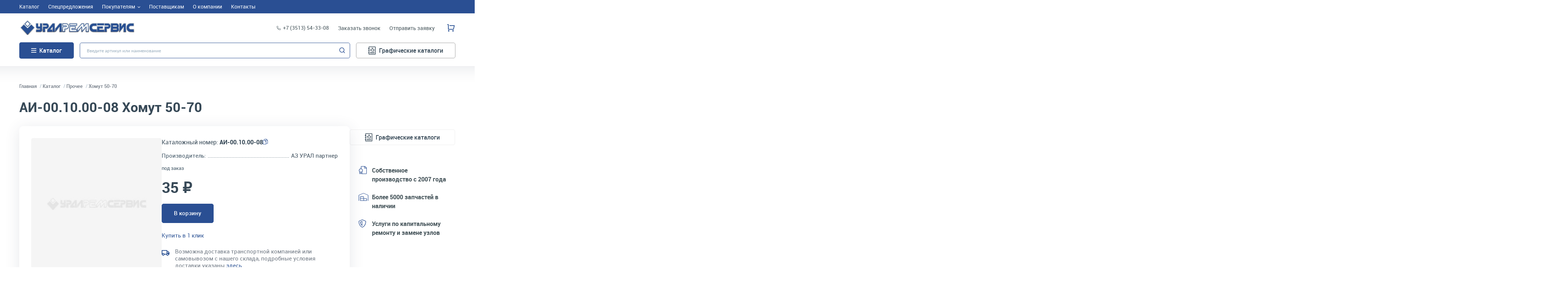

--- FILE ---
content_type: text/html; charset=UTF-8
request_url: https://uralrs.ru/parts/prochie-zapchasti-avtomobilya-ural/khomut-50-70
body_size: 14060
content:
<!DOCTYPE html>
<html lang="ru" dir="ltr">
    <head>
        <meta http-equiv="X-UA-Compatible" content="ie=edge">
        <meta name="format-detection" content="telephone=no">
        <meta http-equiv="x-rim-auto-match" content="none">
        <meta charset="utf-8" />
<noscript><style>form.antibot * :not(.antibot-message) { display: none !important; }</style>
</noscript><meta name="description" content="Купить Хомут 50-70 (АИ-00.10.00-08) АЗ УРАЛ партнер ★ Оригинальные запчасти для автомобилей Урал. Качественные аналоги ★ Цены производителя. Наличие. Доставка по России | УралРемСервис" />
<link rel="canonical" href="https://uralrs.ru/parts/prochie-zapchasti-avtomobilya-ural/khomut-50-70" />
<meta name="Generator" content="Drupal 9 (https://www.drupal.org)" />
<meta name="MobileOptimized" content="width" />
<meta name="HandheldFriendly" content="true" />
<meta name="viewport" content="width=device-width, initial-scale=1.0" />
<link rel="icon" href="/themes/custom/algus_epsilon_custom_uralremservis/assets/img/favicon/favicon.ico" type="image/x-icon" />

        <title>АИ-00.10.00-08 Хомут 50-70 АЗ УРАЛ партнер | УралРемСервис</title>
        <link rel="stylesheet" media="all" href="/sites/default/files/css/css_Jd03l2mGXpjvG1StkZVgJ1gpTHiFeGCG-1xWdFR3xe4.css" />
<link rel="stylesheet" media="all" href="/sites/default/files/css/css_kVvVyqmJIyHoirPq5g2aLTxj_0ZoNLGHJy6byVxV15Y.css" />
<link rel="stylesheet" media="all" href="https://cdn.algus.net/npm/simplebar@6.3.0/dist/simplebar.css" />
<link rel="stylesheet" media="all" href="https://cdn.jsdelivr.net/npm/swiper@11/swiper-bundle.min.css" />
<link rel="stylesheet" media="all" href="https://cdn.jsdelivr.net/npm/lightgallery/dist/css/lightgallery.min.css" />
<link rel="stylesheet" media="all" href="https://cdn.jsdelivr.net/npm/@fancyapps/ui@5.0/dist/fancybox/fancybox.css" />
<link rel="stylesheet" media="all" href="/sites/default/files/css/css_eF88X0Qrd04SesxeEK5_25wTly-zbnwwTpXgvk6PWTw.css" />

        
    </head>
    <body class="uc-product-node no-front page-node-product"
        <!-- Google Tag Manager -->
<script>(function(w,d,s,l,i){w[l]=w[l]||[];w[l].push({'gtm.start':
new Date().getTime(),event:'gtm.js'});var f=d.getElementsByTagName(s)[0],
j=d.createElement(s),dl=l!='dataLayer'?'&l='+l:'';j.async=true;j.src=
'https://www.googletagmanager.com/gtm.js?id='+i+dl;f.parentNode.insertBefore(j,f);
})(window,document,'script','dataLayer','GTM-NQ8KQC2M');</script>
<!-- End Google Tag Manager -->
<!-- Yandex.Metrika counter -->
<script type="text/javascript" >
   (function(m,e,t,r,i,k,a){m[i]=m[i]||function(){(m[i].a=m[i].a||[]).push(arguments)};
   m[i].l=1*new Date();
   for (var j = 0; j < document.scripts.length; j++) {if (document.scripts[j].src === r) { return; }}
   k=e.createElement(t),a=e.getElementsByTagName(t)[0],k.async=1,k.src=r,a.parentNode.insertBefore(k,a)})
   (window, document, "script", "https://mc.yandex.ru/metrika/tag.js", "ym");

   ym(89431923, "init", {
        clickmap:true,
        trackLinks:true,
        accurateTrackBounce:true,
        webvisor:true,
        ecommerce:"dataLayer"
   });
</script>
<noscript><div><img src="https://mc.yandex.ru/watch/89431923" style="position:absolute; left:-9999px;" alt="" /></div></noscript>
<!-- /Yandex.Metrika counter -->
<script>
    // Замените YOUR_METRIKA_ID на ваш реальный счетчик Яндекс Метрики
    const METRIKA_ID = '89431923';
    function sendMetrikaEvent(email) {
      if (window.ym) {
        window.ym(89431923, 'reachGoal', 'emailCopied', { email });
      }
    }
    function handleCopyEvent(event) {
      const copiedText = window.getSelection().toString();
      if (copiedText.includes('@')) {
        sendMetrikaEvent(copiedText);
      }
    }
    document.addEventListener('copy', handleCopyEvent);
    function handleMailtoRightClick(event) {
      const target = event.target;
      if (event.button === 2 && target.tagName === 'A' && target.getAttribute('href') && target.getAttribute('href').startsWith('mailto:')) {
        const email = target.getAttribute('href').substring(7);
         sendMetrikaEvent(email);
      }
    }
    document.addEventListener('contextmenu', handleMailtoRightClick);
  </script>
        <div id="top-site"></div>
        
          <div class="dialog-off-canvas-main-canvas" data-off-canvas-main-canvas>
    <div class="container">
    <header class="header header_type-device_desktop">
    <div class="header__top">
        <div class="header__menu-secondary">
            

                                        <ul class="menu menu-main menu-level-0">
                                                        <li class="menu__item">
                                                                        <a href="/parts" title="Каталог запчастей для автомобилей УРАЛ" data-drupal-link-system-path="parts"><span>Каталог</span></a>
                                            </li>
                                                        <li class="menu__item">
                                                                        <a href="/specoffers" title="Запчасти УРАЛ по низким ценам" data-drupal-link-system-path="specoffers"><span>Спецпредложения</span></a>
                                            </li>
                                                        <li class="menu__item expanded">
                                                                        <a href="/customers" title="Информация для покупателей" data-drupal-link-system-path="node/11"><span>Покупателям</span></a>
                                                    
                
            <ul class="menu menu-level-1" style="opacity: 0; visibility: hidden;">
                                                        <li class="menu__item">
                                                                        <a href="/delivery_and_payment" title="Доставка и оплата" data-drupal-link-system-path="node/7"><span>Доставка и оплата</span></a>
                                            </li>
                                                        <li class="menu__item">
                                                                        <a href="/discount" title="Скидки для постоянных покупателей" data-drupal-link-system-path="node/8"><span>Скидки</span></a>
                                            </li>
                                                        <li class="menu__item">
                                                                        <a href="/guarantees" title="Гарантии и возврат" data-drupal-link-system-path="node/9"><span>Гарантии и возврат</span></a>
                                            </li>
                                                        <li class="menu__item">
                                                                        <a href="/service" title="Сервис и ремонт" data-drupal-link-system-path="node/10"><span>Сервис</span></a>
                                            </li>
                            </ul>

        
    

                                            </li>
                                                        <li class="menu__item">
                                                                        <a href="/suppliers" title="Предложения для поставщиков" data-drupal-link-system-path="node/6"><span>Поставщикам</span></a>
                                            </li>
                                                        <li class="menu__item">
                                                                        <a href="/about" title="О компании ООО УралРемСервис" data-drupal-link-system-path="node/4"><span>О компании</span></a>
                                            </li>
                                                        <li class="menu__item">
                                                                        <a href="/contacts" title="Контактная информация" data-drupal-link-system-path="node/3"><span>Контакты</span></a>
                                            </li>
                            </ul>

        
    



        </div>
    </div>
    <div class="header__main">
        <div class="header__logo">
            <a href="/"></a>
        </div>
        <div class="header__phone">
            <a href="tel:+73513543308">
                +7 (3513) 54-33-08
            </a>
        </div>
        <div class="header__callback">
            <a class="use-ajax" href="/form/callback?url=https://uralrs.ru/parts/prochie-zapchasti-avtomobilya-ural/khomut-50-70" data-dialog-options='{"title":"Заказать звонок","width":"540","maxHeight":"auto","minHeight":"auto"}' data-dialog-type="modal">
                <span>Заказать звонок</span>
            </a>
        </div>
        <div class="header__send-request">
            <a class="use-ajax" href="/form/send-request?url=https://uralrs.ru/parts/prochie-zapchasti-avtomobilya-ural/khomut-50-70" data-dialog-options='{"title":"Отправить готовую заявку","width":"750","maxHeight":"auto","minHeight":"auto"}' data-dialog-type="modal">
                <span>Отправить заявку </span>
            </a>
        </div>
                    <div class="header__cart">
                <a rel="nofollow" href="/cart" class="is-empty">
    <span class="icon">
        <span class="count">0</span>
    </span>
    <span class="name">Корзина</span>
</a>

            </div>
            </div>
    <div class="header__bottom">
        <div class="header__menu-catalog">
            <a class="header__menu-catalog-link" href="/parts">Каталог</a>
            <div class="header__menu-catalog-wrapper">
                


    
                                    <div class="list-wrapper">
                <ul class="list list-terms list-terms-catalog list-level-0 list-type-list">
                                            
                        <li class="expanded list__item list__item-1" data-ico="/sites/default/files/2022-05/1.svg">
                                                        
                                                            <div class="list__title">
                                    <a href="/parts/dvigatel-avtomobilya-ural-i-zapchasti-dvigatelya"><span>Двигатель</span></a>
                                </div>
                            
                                                            
    
                                    <ul  class="list-level-1">
                                                        <li class="list__item list__item-163">
                                                                        <div class="list__title">
                            <a href="/parts/dvigatel-avtomobilya-ural-i-zapchasti-dvigatelya/dvigateli-yamz-dlya-avtomobiley-ural"><span>Двигатели в сборе</span></a>
                        </div>
                                            </li>
                                                        <li class="list__item list__item-38">
                                                                        <div class="list__title">
                            <a href="/parts/dvigatel-avtomobilya-ural-i-zapchasti-dvigatelya/sistema-pitaniya-dvigatelya-avtomobilya-ural"><span>Система питания</span></a>
                        </div>
                                            </li>
                                                        <li class="list__item list__item-43">
                                                                        <div class="list__title">
                            <a href="/parts/dvigatel-avtomobilya-ural-i-zapchasti-dvigatelya/sistema-okhlazhdeniya-dvigatelya-avtomobilya-ural"><span>Система охлаждения</span></a>
                        </div>
                                            </li>
                                                        <li class="list__item list__item-39">
                                                                        <div class="list__title">
                            <a href="/parts/dvigatel-avtomobilya-ural-i-zapchasti-dvigatelya/sistema-vypuska-gazov-dvigatelya-avtomobilya-ural"><span>Система выпуска газов</span></a>
                        </div>
                                            </li>
                                                        <li class="list__item list__item-165">
                                                                        <div class="list__title">
                            <a href="/parts/dvigatel-avtomobilya-ural-i-zapchasti-dvigatelya/zapchasti-dvigatelya-yamz"><span>Запчасти двигателя</span></a>
                        </div>
                                            </li>
                            </ul>

        
    

                                                    </li>
                                            
                        <li class="expanded list__item list__item-4" data-ico="/sites/default/files/2022-05/6.svg">
                                                        
                                                            <div class="list__title">
                                    <a href="/parts/kabina-i-operenie-avtomobilya-ural"><span>Кабина и оперение</span></a>
                                </div>
                            
                                                            
    
                                    <ul  class="list-level-1">
                                                        <li class="list__item list__item-61">
                                                                        <div class="list__title">
                            <a href="/parts/kabina-i-operenie-avtomobilya-ural/zapchasti-kabiny-kuzova-avtomobilya-ural"><span>Запчасти кабины (кузова)</span></a>
                        </div>
                                            </li>
                                                        <li class="list__item list__item-60">
                                                                        <div class="list__title">
                            <a href="/parts/kabina-i-operenie-avtomobilya-ural/kapot-krylya-oblicovka-radiatora-avtomobilya-ural"><span>Капот, крылья, облицовка радиатора</span></a>
                        </div>
                                            </li>
                                                        <li class="list__item list__item-55">
                                                                        <div class="list__title">
                            <a href="/parts/kabina-i-operenie-avtomobilya-ural/platforma-avtomobilya-ural"><span>Платформа</span></a>
                        </div>
                                            </li>
                            </ul>

        
    

                                                    </li>
                                            
                        <li class="expanded list__item list__item-20" data-ico="/sites/default/files/2022-05/4.svg">
                                                        
                                                            <div class="list__title">
                                    <a href="/parts/mekhanizmy-upravleniya-avtomobilya-ural"><span>Механизмы управления</span></a>
                                </div>
                            
                                                            
    
                                    <ul  class="list-level-1">
                                                        <li class="list__item list__item-45">
                                                                        <div class="list__title">
                            <a href="/parts/mekhanizmy-upravleniya-avtomobilya-ural/tormoznaya-sistema-avtomobilya-ural"><span>Тормозная система</span></a>
                        </div>
                                            </li>
                                                        <li class="list__item list__item-35">
                                                                        <div class="list__title">
                            <a href="/parts/mekhanizmy-upravleniya-avtomobilya-ural/rulevoe-upravlenie-avtomobilya-ural"><span>Рулевое управление</span></a>
                        </div>
                                            </li>
                            </ul>

        
    

                                                    </li>
                                            
                        <li class="expanded list__item list__item-3" data-ico="/sites/default/files/2022-05/2.svg">
                                                        
                                                            <div class="list__title">
                                    <a href="/parts/khodovaya-chast-avtomobilya-ural"><span>Ходовая часть</span></a>
                                </div>
                            
                                                            
    
                                    <ul  class="list-level-1">
                                                        <li class="list__item list__item-81">
                                                                        <div class="list__title">
                            <a href="/parts/khodovaya-chast-avtomobilya-ural/os-perednyaya-zadnyaya-dlya-peredneprivodnykh-avtomobilya-ural"><span>Ось передняя</span></a>
                        </div>
                                            </li>
                                                        <li class="list__item list__item-48">
                                                                        <div class="list__title">
                            <a href="/parts/khodovaya-chast-avtomobilya-ural/podveska-avtomobilya-ural"><span>Подвеска</span></a>
                        </div>
                                            </li>
                                                        <li class="list__item list__item-42">
                                                                        <div class="list__title">
                            <a href="/parts/khodovaya-chast-avtomobilya-ural/rama-avtomobilya-ural"><span>Рама</span></a>
                        </div>
                                            </li>
                                                        <li class="list__item list__item-46">
                                                                        <div class="list__title">
                            <a href="/parts/khodovaya-chast-avtomobilya-ural/kolesa-i-stupicy-avtomobilya-ural"><span>Колеса и ступицы</span></a>
                        </div>
                                            </li>
                            </ul>

        
    

                                                    </li>
                                            
                        <li class="expanded list__item list__item-19" data-ico="/sites/default/files/2022-05/3.svg">
                                                        
                                                            <div class="list__title">
                                    <a href="/parts/zapchasti-transmissii-avtomobilya-ural"><span>Трансмиссия</span></a>
                                </div>
                            
                                                            
    
                                    <ul  class="list-level-1">
                                                        <li class="list__item list__item-58">
                                                                        <div class="list__title">
                            <a href="/parts/zapchasti-transmissii-avtomobilya-ural/korobka-peredach-avtomobilya-ural"><span>Коробка передач</span></a>
                        </div>
                                            </li>
                                                        <li class="list__item list__item-54">
                                                                        <div class="list__title">
                            <a href="/parts/zapchasti-transmissii-avtomobilya-ural/korobka-razdatochnaya-avtomobilya-ural"><span>Коробка раздаточная</span></a>
                        </div>
                                            </li>
                                                        <li class="list__item list__item-76">
                                                                        <div class="list__title">
                            <a href="/parts/zapchasti-transmissii-avtomobilya-ural/peredacha-kardannaya-avtomobilya-ural"><span>Передача карданная</span></a>
                        </div>
                                            </li>
                                                        <li class="list__item list__item-59">
                                                                        <div class="list__title">
                            <a href="/parts/zapchasti-transmissii-avtomobilya-ural/sceplenie-avtomobilya-ural"><span>Сцепление</span></a>
                        </div>
                                            </li>
                                                        <li class="list__item list__item-57">
                                                                        <div class="list__title">
                            <a href="/parts/zapchasti-transmissii-avtomobilya-ural/most-peredniy-veduschiy-ural"><span>Мост передний ведущий</span></a>
                        </div>
                                            </li>
                                                        <li class="list__item list__item-72">
                                                                        <div class="list__title">
                            <a href="/parts/zapchasti-transmissii-avtomobilya-ural/most-sredniy-avtomobilya-ural"><span>Мост средний</span></a>
                        </div>
                                            </li>
                                                        <li class="list__item list__item-51">
                                                                        <div class="list__title">
                            <a href="/parts/zapchasti-transmissii-avtomobilya-ural/most-zadniy-avtomobilya-ural"><span>Мост задний</span></a>
                        </div>
                                            </li>
                            </ul>

        
    

                                                    </li>
                                            
                        <li class="expanded list__item list__item-5" data-ico="/sites/default/files/2022-05/5.svg">
                                                        
                                                            <div class="list__title">
                                    <a href="/parts/elektrooborudovanie-avtomobilya-ural"><span>Электрооборудование</span></a>
                                </div>
                            
                                                            
    
                                    <ul  class="list-level-1">
                                                        <li class="list__item list__item-66">
                                                                        <div class="list__title">
                            <a href="/parts/elektrooborudovanie-avtomobilya-ural/pribory-i-datchiki-avtomobilya-ural"><span>Приборы и датчики</span></a>
                        </div>
                                            </li>
                                                        <li class="list__item list__item-37">
                                                                        <div class="list__title">
                            <a href="/parts/elektrooborudovanie-avtomobilya-ural/zapchasti-elektrooborudovaniya-avtomobilya-ural"><span>Запчасти электрооборудования</span></a>
                        </div>
                                            </li>
                            </ul>

        
    

                                                    </li>
                                            
                        <li class="expanded list__item list__item-164" data-ico="/sites/default/files/2022-06/%D0%94%D0%BE%D0%BF%20%D0%BE%D0%B1%D0%BE%D1%80%D1%83%D0%B4%D0%BE%D0%B2%D0%B0%D0%BD%D0%B8%D0%B5.svg">
                                                        
                                                            <div class="list__title">
                                    <a href="/parts/dopolnitelnoe-oborudovanie-avtomobilya-ural"><span>Дополнительное оборудование</span></a>
                                </div>
                            
                                                            
    
                                    <ul  class="list-level-1">
                                                        <li class="list__item list__item-74">
                                                                        <div class="list__title">
                            <a href="/parts/dopolnitelnoe-oborudovanie-avtomobilya-ural/lebedka-avtomobilya-ural"><span>Лебедка</span></a>
                        </div>
                                            </li>
                                                        <li class="list__item list__item-53">
                                                                        <div class="list__title">
                            <a href="/parts/dopolnitelnoe-oborudovanie-avtomobilya-ural/otbor-moschnosti-avtomobilya-ural"><span>Отбор мощности</span></a>
                        </div>
                                            </li>
                                                        <li class="list__item list__item-47">
                                                                        <div class="list__title">
                            <a href="/parts/dopolnitelnoe-oborudovanie-avtomobilya-ural/ustroystvo-sedelnoe-avtomobilya-ural"><span>Устройство седельное</span></a>
                        </div>
                                            </li>
                            </ul>

        
    

                                                    </li>
                                            
                        <li class="expanded active-trail list__item list__item-7" data-ico="/sites/default/files/2022-05/8.svg">
                                                        
                                                            <div class="list__title">
                                    <a href="/parts/prochie-zapchasti-avtomobilya-ural" class="active"><span>Прочее</span></a>
                                </div>
                            
                                                            
    
                                    <ul  class="list-level-1">
                                                        <li class="list__item list__item-166">
                                                                        <div class="list__title">
                            <a href="/parts/prochie-zapchasti-avtomobilya-ural/toplivnaya-apparatura-yazda"><span>Топливная аппаратура ЯЗДА</span></a>
                        </div>
                                            </li>
                                                        <li class="list__item list__item-52">
                                                                        <div class="list__title">
                            <a href="/parts/prochie-zapchasti-avtomobilya-ural/instrument-i-prinadlezhnosti-avtomobilya-ural"><span>Инструмент и принадлежности</span></a>
                        </div>
                                            </li>
                                                        <li class="list__item list__item-8">
                                                                        <div class="list__title">
                            <a href="/parts/prochie-zapchasti-avtomobilya-ural/metizy-dlya-avtomobilya-ural"><span>Метизы</span></a>
                        </div>
                                            </li>
                                                        <li class="list__item list__item-170">
                                                                        <div class="list__title">
                            <a href="/parts/prochie-zapchasti-avtomobilya-ural/prokladki-dlya-avtomobilya-ural"><span>Прокладки</span></a>
                        </div>
                                            </li>
                            </ul>

        
    

                                                    </li>
                                    </ul>
                            </div>
        
    



            </div>
            <div class="header__menu-catalog-overlay"></div>
        </div>
        <div class="header__search">
            <div class="search">
    <form class="custom-search-form" data-drupal-selector="custom-search-form" action="/parts/prochie-zapchasti-avtomobilya-ural/khomut-50-70" method="post" id="custom-search-form" accept-charset="UTF-8">
  <div class="js-form-item form-item js-form-type-textfield form-item-key js-form-item-key form-no-label">
        <input placeholder="Введите артикул или наименование" v-model="keywords" autocomplete="off" size="30" data-drupal-selector="edit-key" type="text" id="edit-key" name="key" value="" maxlength="128" class="form-text" />

        </div>
<div data-drupal-selector="edit-actions" class="form-actions"><button data-drupal-selector="edit-submit" type="submit" id="edit-submit" name="op" value="Поиск" class="button js-form-submit form-submit">Поиск</button>
</div><input autocomplete="off" data-drupal-selector="form-ij5p1q-nxmotmxposnig5r3lkdtos9kz57xmdt5chpk" type="hidden" name="form_build_id" value="form-iJ5P1Q-NXMOTMXposnIG5r3LKDtos9kZ57XmdT5chPk" />
<input data-drupal-selector="edit-custom-search-form" type="hidden" name="form_id" value="custom-search-form" />

</form>

</div>

        </div>
        <div class="header__visual-catalog">
            <a href="/visualcat/34">Графические каталоги</a>
        </div>
    </div>
</header>

<header class="header header_type-device_tablet">
    <div class="header__top">
        <div class="header__menu-secondary">
            

                                        <ul class="menu menu-main menu-level-0">
                                                        <li class="menu__item">
                                                                        <a href="/parts" title="Каталог запчастей для автомобилей УРАЛ" data-drupal-link-system-path="parts"><span>Каталог</span></a>
                                            </li>
                                                        <li class="menu__item">
                                                                        <a href="/specoffers" title="Запчасти УРАЛ по низким ценам" data-drupal-link-system-path="specoffers"><span>Спецпредложения</span></a>
                                            </li>
                                                        <li class="menu__item expanded">
                                                                        <a href="/customers" title="Информация для покупателей" data-drupal-link-system-path="node/11"><span>Покупателям</span></a>
                                                    
                
            <ul class="menu menu-level-1" style="opacity: 0; visibility: hidden;">
                                                        <li class="menu__item">
                                                                        <a href="/delivery_and_payment" title="Доставка и оплата" data-drupal-link-system-path="node/7"><span>Доставка и оплата</span></a>
                                            </li>
                                                        <li class="menu__item">
                                                                        <a href="/discount" title="Скидки для постоянных покупателей" data-drupal-link-system-path="node/8"><span>Скидки</span></a>
                                            </li>
                                                        <li class="menu__item">
                                                                        <a href="/guarantees" title="Гарантии и возврат" data-drupal-link-system-path="node/9"><span>Гарантии и возврат</span></a>
                                            </li>
                                                        <li class="menu__item">
                                                                        <a href="/service" title="Сервис и ремонт" data-drupal-link-system-path="node/10"><span>Сервис</span></a>
                                            </li>
                            </ul>

        
    

                                            </li>
                                                        <li class="menu__item">
                                                                        <a href="/suppliers" title="Предложения для поставщиков" data-drupal-link-system-path="node/6"><span>Поставщикам</span></a>
                                            </li>
                                                        <li class="menu__item">
                                                                        <a href="/about" title="О компании ООО УралРемСервис" data-drupal-link-system-path="node/4"><span>О компании</span></a>
                                            </li>
                                                        <li class="menu__item">
                                                                        <a href="/contacts" title="Контактная информация" data-drupal-link-system-path="node/3"><span>Контакты</span></a>
                                            </li>
                            </ul>

        
    



        </div>
    </div>
    <div class="header__main">
        <div class="header__menu-catalog">
            <a class="header__menu-catalog-link" href="/parts">Каталог</a>
            <div class="header__menu-catalog-wrapper">
                


    
                                    <div class="list-wrapper">
                <ul class="list list-terms list-terms-catalog list-level-0 list-type-list">
                                            
                        <li class="expanded list__item list__item-1" data-ico="/sites/default/files/2022-05/1.svg">
                                                        
                                                            <div class="list__title">
                                    <a href="/parts/dvigatel-avtomobilya-ural-i-zapchasti-dvigatelya"><span>Двигатель</span></a>
                                </div>
                            
                                                            
    
                                    <ul  class="list-level-1">
                                                        <li class="list__item list__item-163">
                                                                        <div class="list__title">
                            <a href="/parts/dvigatel-avtomobilya-ural-i-zapchasti-dvigatelya/dvigateli-yamz-dlya-avtomobiley-ural"><span>Двигатели в сборе</span></a>
                        </div>
                                            </li>
                                                        <li class="list__item list__item-38">
                                                                        <div class="list__title">
                            <a href="/parts/dvigatel-avtomobilya-ural-i-zapchasti-dvigatelya/sistema-pitaniya-dvigatelya-avtomobilya-ural"><span>Система питания</span></a>
                        </div>
                                            </li>
                                                        <li class="list__item list__item-43">
                                                                        <div class="list__title">
                            <a href="/parts/dvigatel-avtomobilya-ural-i-zapchasti-dvigatelya/sistema-okhlazhdeniya-dvigatelya-avtomobilya-ural"><span>Система охлаждения</span></a>
                        </div>
                                            </li>
                                                        <li class="list__item list__item-39">
                                                                        <div class="list__title">
                            <a href="/parts/dvigatel-avtomobilya-ural-i-zapchasti-dvigatelya/sistema-vypuska-gazov-dvigatelya-avtomobilya-ural"><span>Система выпуска газов</span></a>
                        </div>
                                            </li>
                                                        <li class="list__item list__item-165">
                                                                        <div class="list__title">
                            <a href="/parts/dvigatel-avtomobilya-ural-i-zapchasti-dvigatelya/zapchasti-dvigatelya-yamz"><span>Запчасти двигателя</span></a>
                        </div>
                                            </li>
                            </ul>

        
    

                                                    </li>
                                            
                        <li class="expanded list__item list__item-4" data-ico="/sites/default/files/2022-05/6.svg">
                                                        
                                                            <div class="list__title">
                                    <a href="/parts/kabina-i-operenie-avtomobilya-ural"><span>Кабина и оперение</span></a>
                                </div>
                            
                                                            
    
                                    <ul  class="list-level-1">
                                                        <li class="list__item list__item-61">
                                                                        <div class="list__title">
                            <a href="/parts/kabina-i-operenie-avtomobilya-ural/zapchasti-kabiny-kuzova-avtomobilya-ural"><span>Запчасти кабины (кузова)</span></a>
                        </div>
                                            </li>
                                                        <li class="list__item list__item-60">
                                                                        <div class="list__title">
                            <a href="/parts/kabina-i-operenie-avtomobilya-ural/kapot-krylya-oblicovka-radiatora-avtomobilya-ural"><span>Капот, крылья, облицовка радиатора</span></a>
                        </div>
                                            </li>
                                                        <li class="list__item list__item-55">
                                                                        <div class="list__title">
                            <a href="/parts/kabina-i-operenie-avtomobilya-ural/platforma-avtomobilya-ural"><span>Платформа</span></a>
                        </div>
                                            </li>
                            </ul>

        
    

                                                    </li>
                                            
                        <li class="expanded list__item list__item-20" data-ico="/sites/default/files/2022-05/4.svg">
                                                        
                                                            <div class="list__title">
                                    <a href="/parts/mekhanizmy-upravleniya-avtomobilya-ural"><span>Механизмы управления</span></a>
                                </div>
                            
                                                            
    
                                    <ul  class="list-level-1">
                                                        <li class="list__item list__item-45">
                                                                        <div class="list__title">
                            <a href="/parts/mekhanizmy-upravleniya-avtomobilya-ural/tormoznaya-sistema-avtomobilya-ural"><span>Тормозная система</span></a>
                        </div>
                                            </li>
                                                        <li class="list__item list__item-35">
                                                                        <div class="list__title">
                            <a href="/parts/mekhanizmy-upravleniya-avtomobilya-ural/rulevoe-upravlenie-avtomobilya-ural"><span>Рулевое управление</span></a>
                        </div>
                                            </li>
                            </ul>

        
    

                                                    </li>
                                            
                        <li class="expanded list__item list__item-3" data-ico="/sites/default/files/2022-05/2.svg">
                                                        
                                                            <div class="list__title">
                                    <a href="/parts/khodovaya-chast-avtomobilya-ural"><span>Ходовая часть</span></a>
                                </div>
                            
                                                            
    
                                    <ul  class="list-level-1">
                                                        <li class="list__item list__item-81">
                                                                        <div class="list__title">
                            <a href="/parts/khodovaya-chast-avtomobilya-ural/os-perednyaya-zadnyaya-dlya-peredneprivodnykh-avtomobilya-ural"><span>Ось передняя</span></a>
                        </div>
                                            </li>
                                                        <li class="list__item list__item-48">
                                                                        <div class="list__title">
                            <a href="/parts/khodovaya-chast-avtomobilya-ural/podveska-avtomobilya-ural"><span>Подвеска</span></a>
                        </div>
                                            </li>
                                                        <li class="list__item list__item-42">
                                                                        <div class="list__title">
                            <a href="/parts/khodovaya-chast-avtomobilya-ural/rama-avtomobilya-ural"><span>Рама</span></a>
                        </div>
                                            </li>
                                                        <li class="list__item list__item-46">
                                                                        <div class="list__title">
                            <a href="/parts/khodovaya-chast-avtomobilya-ural/kolesa-i-stupicy-avtomobilya-ural"><span>Колеса и ступицы</span></a>
                        </div>
                                            </li>
                            </ul>

        
    

                                                    </li>
                                            
                        <li class="expanded list__item list__item-19" data-ico="/sites/default/files/2022-05/3.svg">
                                                        
                                                            <div class="list__title">
                                    <a href="/parts/zapchasti-transmissii-avtomobilya-ural"><span>Трансмиссия</span></a>
                                </div>
                            
                                                            
    
                                    <ul  class="list-level-1">
                                                        <li class="list__item list__item-58">
                                                                        <div class="list__title">
                            <a href="/parts/zapchasti-transmissii-avtomobilya-ural/korobka-peredach-avtomobilya-ural"><span>Коробка передач</span></a>
                        </div>
                                            </li>
                                                        <li class="list__item list__item-54">
                                                                        <div class="list__title">
                            <a href="/parts/zapchasti-transmissii-avtomobilya-ural/korobka-razdatochnaya-avtomobilya-ural"><span>Коробка раздаточная</span></a>
                        </div>
                                            </li>
                                                        <li class="list__item list__item-76">
                                                                        <div class="list__title">
                            <a href="/parts/zapchasti-transmissii-avtomobilya-ural/peredacha-kardannaya-avtomobilya-ural"><span>Передача карданная</span></a>
                        </div>
                                            </li>
                                                        <li class="list__item list__item-59">
                                                                        <div class="list__title">
                            <a href="/parts/zapchasti-transmissii-avtomobilya-ural/sceplenie-avtomobilya-ural"><span>Сцепление</span></a>
                        </div>
                                            </li>
                                                        <li class="list__item list__item-57">
                                                                        <div class="list__title">
                            <a href="/parts/zapchasti-transmissii-avtomobilya-ural/most-peredniy-veduschiy-ural"><span>Мост передний ведущий</span></a>
                        </div>
                                            </li>
                                                        <li class="list__item list__item-72">
                                                                        <div class="list__title">
                            <a href="/parts/zapchasti-transmissii-avtomobilya-ural/most-sredniy-avtomobilya-ural"><span>Мост средний</span></a>
                        </div>
                                            </li>
                                                        <li class="list__item list__item-51">
                                                                        <div class="list__title">
                            <a href="/parts/zapchasti-transmissii-avtomobilya-ural/most-zadniy-avtomobilya-ural"><span>Мост задний</span></a>
                        </div>
                                            </li>
                            </ul>

        
    

                                                    </li>
                                            
                        <li class="expanded list__item list__item-5" data-ico="/sites/default/files/2022-05/5.svg">
                                                        
                                                            <div class="list__title">
                                    <a href="/parts/elektrooborudovanie-avtomobilya-ural"><span>Электрооборудование</span></a>
                                </div>
                            
                                                            
    
                                    <ul  class="list-level-1">
                                                        <li class="list__item list__item-66">
                                                                        <div class="list__title">
                            <a href="/parts/elektrooborudovanie-avtomobilya-ural/pribory-i-datchiki-avtomobilya-ural"><span>Приборы и датчики</span></a>
                        </div>
                                            </li>
                                                        <li class="list__item list__item-37">
                                                                        <div class="list__title">
                            <a href="/parts/elektrooborudovanie-avtomobilya-ural/zapchasti-elektrooborudovaniya-avtomobilya-ural"><span>Запчасти электрооборудования</span></a>
                        </div>
                                            </li>
                            </ul>

        
    

                                                    </li>
                                            
                        <li class="expanded list__item list__item-164" data-ico="/sites/default/files/2022-06/%D0%94%D0%BE%D0%BF%20%D0%BE%D0%B1%D0%BE%D1%80%D1%83%D0%B4%D0%BE%D0%B2%D0%B0%D0%BD%D0%B8%D0%B5.svg">
                                                        
                                                            <div class="list__title">
                                    <a href="/parts/dopolnitelnoe-oborudovanie-avtomobilya-ural"><span>Дополнительное оборудование</span></a>
                                </div>
                            
                                                            
    
                                    <ul  class="list-level-1">
                                                        <li class="list__item list__item-74">
                                                                        <div class="list__title">
                            <a href="/parts/dopolnitelnoe-oborudovanie-avtomobilya-ural/lebedka-avtomobilya-ural"><span>Лебедка</span></a>
                        </div>
                                            </li>
                                                        <li class="list__item list__item-53">
                                                                        <div class="list__title">
                            <a href="/parts/dopolnitelnoe-oborudovanie-avtomobilya-ural/otbor-moschnosti-avtomobilya-ural"><span>Отбор мощности</span></a>
                        </div>
                                            </li>
                                                        <li class="list__item list__item-47">
                                                                        <div class="list__title">
                            <a href="/parts/dopolnitelnoe-oborudovanie-avtomobilya-ural/ustroystvo-sedelnoe-avtomobilya-ural"><span>Устройство седельное</span></a>
                        </div>
                                            </li>
                            </ul>

        
    

                                                    </li>
                                            
                        <li class="expanded active-trail list__item list__item-7" data-ico="/sites/default/files/2022-05/8.svg">
                                                        
                                                            <div class="list__title">
                                    <a href="/parts/prochie-zapchasti-avtomobilya-ural" class="active"><span>Прочее</span></a>
                                </div>
                            
                                                            
    
                                    <ul  class="list-level-1">
                                                        <li class="list__item list__item-166">
                                                                        <div class="list__title">
                            <a href="/parts/prochie-zapchasti-avtomobilya-ural/toplivnaya-apparatura-yazda"><span>Топливная аппаратура ЯЗДА</span></a>
                        </div>
                                            </li>
                                                        <li class="list__item list__item-52">
                                                                        <div class="list__title">
                            <a href="/parts/prochie-zapchasti-avtomobilya-ural/instrument-i-prinadlezhnosti-avtomobilya-ural"><span>Инструмент и принадлежности</span></a>
                        </div>
                                            </li>
                                                        <li class="list__item list__item-8">
                                                                        <div class="list__title">
                            <a href="/parts/prochie-zapchasti-avtomobilya-ural/metizy-dlya-avtomobilya-ural"><span>Метизы</span></a>
                        </div>
                                            </li>
                                                        <li class="list__item list__item-170">
                                                                        <div class="list__title">
                            <a href="/parts/prochie-zapchasti-avtomobilya-ural/prokladki-dlya-avtomobilya-ural"><span>Прокладки</span></a>
                        </div>
                                            </li>
                            </ul>

        
    

                                                    </li>
                                    </ul>
                            </div>
        
    



            </div>
            <div class="header__menu-catalog-overlay"></div>
        </div>
        <div class="header__logo">
            <a href="/"></a>
        </div>
        <div class="header__phone">
            <a href="tel:+73513543308">
                +7 (3513) 54-33-08
            </a>
        </div>
        <div class="header__callback">
            <a class="use-ajax" href="/form/callback?url=https://uralrs.ru/parts/prochie-zapchasti-avtomobilya-ural/khomut-50-70" data-dialog-options='{"title":"Заказать звонок","width":"540","maxHeight":"auto","minHeight":"auto"}' data-dialog-type="modal">
                <span>Заказать звонок</span>
            </a>
        </div>
        <div class="header__send-request">
            <a class="use-ajax" href="/form/send-request?url=https://uralrs.ru/parts/prochie-zapchasti-avtomobilya-ural/khomut-50-70" data-dialog-options='{"title":"Отправить готовую заявку","width":"750","maxHeight":"auto","minHeight":"auto"}' data-dialog-type="modal">
                <span>Отправить заявку </span>
            </a>
        </div>
                    <div class="header__cart">
                <a rel="nofollow" href="/cart" class="is-empty">
    <span class="icon">
        <span class="count">0</span>
    </span>
    <span class="name">Корзина</span>
</a>

            </div>
            </div>
    <div class="header__bottom">
        <div class="header__search">
            <div class="search">
    <form class="custom-search-form" data-drupal-selector="custom-search-form" action="/parts/prochie-zapchasti-avtomobilya-ural/khomut-50-70" method="post" id="custom-search-form" accept-charset="UTF-8">
  <div class="js-form-item form-item js-form-type-textfield form-item-key js-form-item-key form-no-label">
        <input placeholder="Введите артикул или наименование" v-model="keywords" autocomplete="off" size="30" data-drupal-selector="edit-key" type="text" id="edit-key" name="key" value="" maxlength="128" class="form-text" />

        </div>
<div data-drupal-selector="edit-actions" class="form-actions"><button data-drupal-selector="edit-submit" type="submit" id="edit-submit" name="op" value="Поиск" class="button js-form-submit form-submit">Поиск</button>
</div><input autocomplete="off" data-drupal-selector="form-ij5p1q-nxmotmxposnig5r3lkdtos9kz57xmdt5chpk" type="hidden" name="form_build_id" value="form-iJ5P1Q-NXMOTMXposnIG5r3LKDtos9kZ57XmdT5chPk" />
<input data-drupal-selector="edit-custom-search-form" type="hidden" name="form_id" value="custom-search-form" />

</form>

</div>

        </div>
    </div>
</header>

<div class="header-mobile">
    <div class="header-mobile__inner">
        <div class="header-mobile__main">
            <div class="header-mobile__menu">
                <a class="header-mobile__menu-link" rel="nofollow" href="javascript://">Меню</a>
                <div class="header-mobile__menu-wrapper">
                    <div class="header-mobile__menu-inner">
                        <div class="header-mobile__menu-close"></div>
                        <div class="header-mobile__menu-content">
                                                            <div class="header-mobile__title">Каталог</div>
                                <div class="header-mobile__menu-catalog">
                                    


    
                                    <div class="list-wrapper">
                <ul class="list list-terms list-terms-catalog list-level-0 list-type-list">
                                            
                        <li class="expanded list__item list__item-1" data-ico="/sites/default/files/2022-05/1.svg">
                                                        
                                                            <div class="list__title">
                                    <a href="/parts/dvigatel-avtomobilya-ural-i-zapchasti-dvigatelya"><span>Двигатель</span></a>
                                </div>
                            
                                                            
    
                                    <ul  class="list-level-1">
                                                        <li class="list__item list__item-163">
                                                                        <div class="list__title">
                            <a href="/parts/dvigatel-avtomobilya-ural-i-zapchasti-dvigatelya/dvigateli-yamz-dlya-avtomobiley-ural"><span>Двигатели в сборе</span></a>
                        </div>
                                            </li>
                                                        <li class="list__item list__item-38">
                                                                        <div class="list__title">
                            <a href="/parts/dvigatel-avtomobilya-ural-i-zapchasti-dvigatelya/sistema-pitaniya-dvigatelya-avtomobilya-ural"><span>Система питания</span></a>
                        </div>
                                            </li>
                                                        <li class="list__item list__item-43">
                                                                        <div class="list__title">
                            <a href="/parts/dvigatel-avtomobilya-ural-i-zapchasti-dvigatelya/sistema-okhlazhdeniya-dvigatelya-avtomobilya-ural"><span>Система охлаждения</span></a>
                        </div>
                                            </li>
                                                        <li class="list__item list__item-39">
                                                                        <div class="list__title">
                            <a href="/parts/dvigatel-avtomobilya-ural-i-zapchasti-dvigatelya/sistema-vypuska-gazov-dvigatelya-avtomobilya-ural"><span>Система выпуска газов</span></a>
                        </div>
                                            </li>
                                                        <li class="list__item list__item-165">
                                                                        <div class="list__title">
                            <a href="/parts/dvigatel-avtomobilya-ural-i-zapchasti-dvigatelya/zapchasti-dvigatelya-yamz"><span>Запчасти двигателя</span></a>
                        </div>
                                            </li>
                            </ul>

        
    

                                                    </li>
                                            
                        <li class="expanded list__item list__item-4" data-ico="/sites/default/files/2022-05/6.svg">
                                                        
                                                            <div class="list__title">
                                    <a href="/parts/kabina-i-operenie-avtomobilya-ural"><span>Кабина и оперение</span></a>
                                </div>
                            
                                                            
    
                                    <ul  class="list-level-1">
                                                        <li class="list__item list__item-61">
                                                                        <div class="list__title">
                            <a href="/parts/kabina-i-operenie-avtomobilya-ural/zapchasti-kabiny-kuzova-avtomobilya-ural"><span>Запчасти кабины (кузова)</span></a>
                        </div>
                                            </li>
                                                        <li class="list__item list__item-60">
                                                                        <div class="list__title">
                            <a href="/parts/kabina-i-operenie-avtomobilya-ural/kapot-krylya-oblicovka-radiatora-avtomobilya-ural"><span>Капот, крылья, облицовка радиатора</span></a>
                        </div>
                                            </li>
                                                        <li class="list__item list__item-55">
                                                                        <div class="list__title">
                            <a href="/parts/kabina-i-operenie-avtomobilya-ural/platforma-avtomobilya-ural"><span>Платформа</span></a>
                        </div>
                                            </li>
                            </ul>

        
    

                                                    </li>
                                            
                        <li class="expanded list__item list__item-20" data-ico="/sites/default/files/2022-05/4.svg">
                                                        
                                                            <div class="list__title">
                                    <a href="/parts/mekhanizmy-upravleniya-avtomobilya-ural"><span>Механизмы управления</span></a>
                                </div>
                            
                                                            
    
                                    <ul  class="list-level-1">
                                                        <li class="list__item list__item-45">
                                                                        <div class="list__title">
                            <a href="/parts/mekhanizmy-upravleniya-avtomobilya-ural/tormoznaya-sistema-avtomobilya-ural"><span>Тормозная система</span></a>
                        </div>
                                            </li>
                                                        <li class="list__item list__item-35">
                                                                        <div class="list__title">
                            <a href="/parts/mekhanizmy-upravleniya-avtomobilya-ural/rulevoe-upravlenie-avtomobilya-ural"><span>Рулевое управление</span></a>
                        </div>
                                            </li>
                            </ul>

        
    

                                                    </li>
                                            
                        <li class="expanded list__item list__item-3" data-ico="/sites/default/files/2022-05/2.svg">
                                                        
                                                            <div class="list__title">
                                    <a href="/parts/khodovaya-chast-avtomobilya-ural"><span>Ходовая часть</span></a>
                                </div>
                            
                                                            
    
                                    <ul  class="list-level-1">
                                                        <li class="list__item list__item-81">
                                                                        <div class="list__title">
                            <a href="/parts/khodovaya-chast-avtomobilya-ural/os-perednyaya-zadnyaya-dlya-peredneprivodnykh-avtomobilya-ural"><span>Ось передняя</span></a>
                        </div>
                                            </li>
                                                        <li class="list__item list__item-48">
                                                                        <div class="list__title">
                            <a href="/parts/khodovaya-chast-avtomobilya-ural/podveska-avtomobilya-ural"><span>Подвеска</span></a>
                        </div>
                                            </li>
                                                        <li class="list__item list__item-42">
                                                                        <div class="list__title">
                            <a href="/parts/khodovaya-chast-avtomobilya-ural/rama-avtomobilya-ural"><span>Рама</span></a>
                        </div>
                                            </li>
                                                        <li class="list__item list__item-46">
                                                                        <div class="list__title">
                            <a href="/parts/khodovaya-chast-avtomobilya-ural/kolesa-i-stupicy-avtomobilya-ural"><span>Колеса и ступицы</span></a>
                        </div>
                                            </li>
                            </ul>

        
    

                                                    </li>
                                            
                        <li class="expanded list__item list__item-19" data-ico="/sites/default/files/2022-05/3.svg">
                                                        
                                                            <div class="list__title">
                                    <a href="/parts/zapchasti-transmissii-avtomobilya-ural"><span>Трансмиссия</span></a>
                                </div>
                            
                                                            
    
                                    <ul  class="list-level-1">
                                                        <li class="list__item list__item-58">
                                                                        <div class="list__title">
                            <a href="/parts/zapchasti-transmissii-avtomobilya-ural/korobka-peredach-avtomobilya-ural"><span>Коробка передач</span></a>
                        </div>
                                            </li>
                                                        <li class="list__item list__item-54">
                                                                        <div class="list__title">
                            <a href="/parts/zapchasti-transmissii-avtomobilya-ural/korobka-razdatochnaya-avtomobilya-ural"><span>Коробка раздаточная</span></a>
                        </div>
                                            </li>
                                                        <li class="list__item list__item-76">
                                                                        <div class="list__title">
                            <a href="/parts/zapchasti-transmissii-avtomobilya-ural/peredacha-kardannaya-avtomobilya-ural"><span>Передача карданная</span></a>
                        </div>
                                            </li>
                                                        <li class="list__item list__item-59">
                                                                        <div class="list__title">
                            <a href="/parts/zapchasti-transmissii-avtomobilya-ural/sceplenie-avtomobilya-ural"><span>Сцепление</span></a>
                        </div>
                                            </li>
                                                        <li class="list__item list__item-57">
                                                                        <div class="list__title">
                            <a href="/parts/zapchasti-transmissii-avtomobilya-ural/most-peredniy-veduschiy-ural"><span>Мост передний ведущий</span></a>
                        </div>
                                            </li>
                                                        <li class="list__item list__item-72">
                                                                        <div class="list__title">
                            <a href="/parts/zapchasti-transmissii-avtomobilya-ural/most-sredniy-avtomobilya-ural"><span>Мост средний</span></a>
                        </div>
                                            </li>
                                                        <li class="list__item list__item-51">
                                                                        <div class="list__title">
                            <a href="/parts/zapchasti-transmissii-avtomobilya-ural/most-zadniy-avtomobilya-ural"><span>Мост задний</span></a>
                        </div>
                                            </li>
                            </ul>

        
    

                                                    </li>
                                            
                        <li class="expanded list__item list__item-5" data-ico="/sites/default/files/2022-05/5.svg">
                                                        
                                                            <div class="list__title">
                                    <a href="/parts/elektrooborudovanie-avtomobilya-ural"><span>Электрооборудование</span></a>
                                </div>
                            
                                                            
    
                                    <ul  class="list-level-1">
                                                        <li class="list__item list__item-66">
                                                                        <div class="list__title">
                            <a href="/parts/elektrooborudovanie-avtomobilya-ural/pribory-i-datchiki-avtomobilya-ural"><span>Приборы и датчики</span></a>
                        </div>
                                            </li>
                                                        <li class="list__item list__item-37">
                                                                        <div class="list__title">
                            <a href="/parts/elektrooborudovanie-avtomobilya-ural/zapchasti-elektrooborudovaniya-avtomobilya-ural"><span>Запчасти электрооборудования</span></a>
                        </div>
                                            </li>
                            </ul>

        
    

                                                    </li>
                                            
                        <li class="expanded list__item list__item-164" data-ico="/sites/default/files/2022-06/%D0%94%D0%BE%D0%BF%20%D0%BE%D0%B1%D0%BE%D1%80%D1%83%D0%B4%D0%BE%D0%B2%D0%B0%D0%BD%D0%B8%D0%B5.svg">
                                                        
                                                            <div class="list__title">
                                    <a href="/parts/dopolnitelnoe-oborudovanie-avtomobilya-ural"><span>Дополнительное оборудование</span></a>
                                </div>
                            
                                                            
    
                                    <ul  class="list-level-1">
                                                        <li class="list__item list__item-74">
                                                                        <div class="list__title">
                            <a href="/parts/dopolnitelnoe-oborudovanie-avtomobilya-ural/lebedka-avtomobilya-ural"><span>Лебедка</span></a>
                        </div>
                                            </li>
                                                        <li class="list__item list__item-53">
                                                                        <div class="list__title">
                            <a href="/parts/dopolnitelnoe-oborudovanie-avtomobilya-ural/otbor-moschnosti-avtomobilya-ural"><span>Отбор мощности</span></a>
                        </div>
                                            </li>
                                                        <li class="list__item list__item-47">
                                                                        <div class="list__title">
                            <a href="/parts/dopolnitelnoe-oborudovanie-avtomobilya-ural/ustroystvo-sedelnoe-avtomobilya-ural"><span>Устройство седельное</span></a>
                        </div>
                                            </li>
                            </ul>

        
    

                                                    </li>
                                            
                        <li class="expanded active-trail list__item list__item-7" data-ico="/sites/default/files/2022-05/8.svg">
                                                        
                                                            <div class="list__title">
                                    <a href="/parts/prochie-zapchasti-avtomobilya-ural" class="active"><span>Прочее</span></a>
                                </div>
                            
                                                            
    
                                    <ul  class="list-level-1">
                                                        <li class="list__item list__item-166">
                                                                        <div class="list__title">
                            <a href="/parts/prochie-zapchasti-avtomobilya-ural/toplivnaya-apparatura-yazda"><span>Топливная аппаратура ЯЗДА</span></a>
                        </div>
                                            </li>
                                                        <li class="list__item list__item-52">
                                                                        <div class="list__title">
                            <a href="/parts/prochie-zapchasti-avtomobilya-ural/instrument-i-prinadlezhnosti-avtomobilya-ural"><span>Инструмент и принадлежности</span></a>
                        </div>
                                            </li>
                                                        <li class="list__item list__item-8">
                                                                        <div class="list__title">
                            <a href="/parts/prochie-zapchasti-avtomobilya-ural/metizy-dlya-avtomobilya-ural"><span>Метизы</span></a>
                        </div>
                                            </li>
                                                        <li class="list__item list__item-170">
                                                                        <div class="list__title">
                            <a href="/parts/prochie-zapchasti-avtomobilya-ural/prokladki-dlya-avtomobilya-ural"><span>Прокладки</span></a>
                        </div>
                                            </li>
                            </ul>

        
    

                                                    </li>
                                    </ul>
                            </div>
        
    



                                </div>
                                                        <div class="header-mobile__visual-catalog">
                                <a href="/visualcat/34">Графические каталоги</a>
                            </div>
                            <div class="header-mobile__menu-main">
                                

                                        <ul class="menu menu-main menu-level-0">
                                                        <li class="menu__item">
                                                                        <a href="/parts" title="Каталог запчастей для автомобилей УРАЛ" data-drupal-link-system-path="parts"><span>Каталог</span></a>
                                            </li>
                                                        <li class="menu__item">
                                                                        <a href="/specoffers" title="Запчасти УРАЛ по низким ценам" data-drupal-link-system-path="specoffers"><span>Спецпредложения</span></a>
                                            </li>
                                                        <li class="menu__item expanded">
                                                                        <a href="/customers" title="Информация для покупателей" data-drupal-link-system-path="node/11"><span>Покупателям</span></a>
                                                    
                
            <ul class="menu menu-level-1" style="opacity: 0; visibility: hidden;">
                                                        <li class="menu__item">
                                                                        <a href="/delivery_and_payment" title="Доставка и оплата" data-drupal-link-system-path="node/7"><span>Доставка и оплата</span></a>
                                            </li>
                                                        <li class="menu__item">
                                                                        <a href="/discount" title="Скидки для постоянных покупателей" data-drupal-link-system-path="node/8"><span>Скидки</span></a>
                                            </li>
                                                        <li class="menu__item">
                                                                        <a href="/guarantees" title="Гарантии и возврат" data-drupal-link-system-path="node/9"><span>Гарантии и возврат</span></a>
                                            </li>
                                                        <li class="menu__item">
                                                                        <a href="/service" title="Сервис и ремонт" data-drupal-link-system-path="node/10"><span>Сервис</span></a>
                                            </li>
                            </ul>

        
    

                                            </li>
                                                        <li class="menu__item">
                                                                        <a href="/suppliers" title="Предложения для поставщиков" data-drupal-link-system-path="node/6"><span>Поставщикам</span></a>
                                            </li>
                                                        <li class="menu__item">
                                                                        <a href="/about" title="О компании ООО УралРемСервис" data-drupal-link-system-path="node/4"><span>О компании</span></a>
                                            </li>
                                                        <li class="menu__item">
                                                                        <a href="/contacts" title="Контактная информация" data-drupal-link-system-path="node/3"><span>Контакты</span></a>
                                            </li>
                            </ul>

        
    



                            </div>
                            <div class="header-mobile__contacts">
                                <div class="header-mobile__phone">
                                    <a rel="nofollow" href="tel:+73513543308">
                                        +7 (3513) 54-33-08
                                    </a>
                                </div>
                                <div class="header-mobile__email">
                                    <a rel="nofollow" href="mailto:marina@uralrsmiass.ru">marina@uralrsmiass.ru</a>
                                </div>
                            </div>
                        </div>
                    </div>
                </div>
                <div class="header-mobile__menu-overlay"></div>
            </div>
            <div class="header-mobile__logo">
                <a href="/"></a>
            </div>
            <div class="header-mobile__phone">
                <a rel="nofollow" href="tel:+73513543308">
                    +7 (3513) 54-33-08
                </a>
            </div>
                            <div class="header-mobile__cart"><a rel="nofollow" href="/cart" class="is-empty">
    <span class="icon">
        <span class="count">0</span>
    </span>
    <span class="name">Корзина</span>
</a>
</div>
                    </div>
        <div class="header-mobile__bottom">
            <div class="header-mobile__search">
                <div class="search">
    <form class="custom-search-form" data-drupal-selector="custom-search-form" action="/parts/prochie-zapchasti-avtomobilya-ural/khomut-50-70" method="post" id="custom-search-form" accept-charset="UTF-8">
  <div class="js-form-item form-item js-form-type-textfield form-item-key js-form-item-key form-no-label">
        <input placeholder="Введите артикул или наименование" v-model="keywords" autocomplete="off" size="30" data-drupal-selector="edit-key" type="text" id="edit-key" name="key" value="" maxlength="128" class="form-text" />

        </div>
<div data-drupal-selector="edit-actions" class="form-actions"><button data-drupal-selector="edit-submit" type="submit" id="edit-submit" name="op" value="Поиск" class="button js-form-submit form-submit">Поиск</button>
</div><input autocomplete="off" data-drupal-selector="form-ij5p1q-nxmotmxposnig5r3lkdtos9kz57xmdt5chpk" type="hidden" name="form_build_id" value="form-iJ5P1Q-NXMOTMXposnIG5r3LKDtos9kZ57XmdT5chPk" />
<input data-drupal-selector="edit-custom-search-form" type="hidden" name="form_id" value="custom-search-form" />

</form>

</div>

            </div>
        </div>
    </div>
</div>

    <div class="breadcrumb" itemscope itemtype="https://schema.org/BreadcrumbList">
                        <div class="breadcrumb__item" itemscope="" itemprop="itemListElement" itemtype="https://schema.org/ListItem">
                <a href="/" class="breadcrumb__link" itemprop="item">
                    <span itemprop="name">
                        Главная
                    </span>
                                            <meta itemprop="position" content="1">
                                    </a>
            </div>
            <span class="breadcrumb__sep"></span>
                                <div class="breadcrumb__item" itemscope="" itemprop="itemListElement" itemtype="https://schema.org/ListItem">
                <a href="/parts" class="breadcrumb__link" itemprop="item">
                    <span itemprop="name">
                        Каталог
                    </span>
                                            <meta itemprop="position" content="2">
                                    </a>
            </div>
            <span class="breadcrumb__sep"></span>
                                <div class="breadcrumb__item" itemscope="" itemprop="itemListElement" itemtype="https://schema.org/ListItem">
                <a href="/parts/prochie-zapchasti-avtomobilya-ural" class="breadcrumb__link" itemprop="item">
                    <span itemprop="name">
                        Прочее
                    </span>
                                            <meta itemprop="position" content="3">
                                    </a>
            </div>
            <span class="breadcrumb__sep"></span>
                                <span class="breadcrumb__last">
                Хомут 50-70
            </span>
            </div>

            <h1><span class = "catnumber">АИ-00.10.00-08</span> Хомут 50-70</h1>
        
    
    <div class="center">
        
    <div id="block-algus-epsilon-custom-uralremservis-content" class="block block-html block-system block-system-main-block">

        
                            
                                
            
            <div class="block__content">

                
                                            <div class="with-sidebar">
    <main>
        <div class="node node-type-product node-view-mode-full" itemscope itemtype="https://schema.org/Product">

                            <meta itemprop="name" content="Хомут 50-70" />
                <meta itemprop="image" content="" />
            



            <div class="sku-node-full">
                <span>код товара: </span><span itemprop="sku">11509</span>
            </div>

            <div class="group-field-top">

                <div class="group-field-images-wrapper">
                    <div class="field field-type-image-slideshow field-images field-label-hidden ">
                                                    <div class="values-main">
                                <div class="values-inner">
                                    <div class="value">
                                        <img src="/themes/custom/algus_epsilon_custom_uralremservis/assets/img/no-photo.jpg" alt="" width="574" height="574" />
                                    </div>
                                </div>
                            </div>
                            <div class="values-preview">
                                <div class="values-inner">
                                    <div class="value">
                                        <img src="/themes/custom/algus_epsilon_custom_uralremservis/assets/img/no-photo.jpg" alt="" width="574" height="574" />
                                    </div>
                                </div>
                            </div>
                                            </div>
                </div>

                <div class="group-field-content">

                    
                                            <div class="field field-type-string field-cat-number field-label-inline">
                            <div class="label">Каталожный номер:</div>
                            <div class="value">
                                <span itemprop="model">АИ-00.10.00-08</span>
                                <noindex>
                                    <div class="btn-copy-cat-number" data-value="АИ-00.10.00-08" title="Скопировать каталожный номер">
                                        <div class="hint">Скопировать каталожный номер</div>
                                    </div>
                                </noindex>
                            </div>
                        </div>
                    
                                            <div class="field field-type-string field-brand field-label-inline">
                            <div class="label"><span>Производитель:</span></div>
                            <div class="value" itemprop="brand">
                                АЗ УРАЛ партнер
                            </div>
                        </div>
                    
                    
                    
                    <div itemprop="offers" itemscope itemtype="https://schema.org/Offer">

                                                    <div class="field field-type-string field-delivery-time field-label-hidden">
                                                                    <link itemprop="availability" href="https://schema.org/PreOrder">
                                                                <div class="value">под заказ</div>
                            </div>
                        
                        
                        <div class="group-field-commerce">
                                                            <div class="field field-type-integer field-price  field-label-hidden">
                                                                            <meta itemprop="priceCurrency" content="RUB" />
                                        <meta itemprop="price" content="34.67102" />
                                                                        <div class="value">
                                        35 ₽
                                    </div>
                                </div>
                                                                                    </div>

                    </div>

                    <div class="field field-type-string field-cart-add field-label-hidden">
                        <div class="value">
                            <div class="field field-type-string field-cart-add field-label-hidden">
  <div class="value">
    <form data-nid="11509" class="cart-form" data-view-mode="1">
      <div class="form-item-add-to-cart">
        <button>В корзину</button>
      </div>
    </form>
  </div>
</div>


                        </div>
                    </div>

                                            <div class="field field-type-string field-buy-one-click field-label-hidden">
                            <div class="value">
                                <noindex>
                                    <a rel="nofollow" class="use-ajax" href="/form/buy-one-click?url=https://uralrs.ru/parts/prochie-zapchasti-avtomobilya-ural/khomut-50-70&amp;title=Хомут 50-70&amp;art=АИ-00.10.00-08" data-dialog-options='{"title":"Купить в 1 клик","width":"540","maxHeight":"auto","minHeight":"auto"}' data-dialog-type="modal">
                                        <span>Купить в 1 клик</span>
                                    </a>
                                </noindex>
                            </div>
                        </div>
                    
                    
                    <div class="field field-type-string field-delivery">
                        Возможна доставка транспортной компанией или самовывозом с нашего склада, подробные условия доставки указаны
                        <a href="/delivery-and-payment">здесь</a>
                    </div>
                </div>
            </div>

                            <div class="navtabs">
                    <div class="navtabs__tabs">
                                                                            <a class="navtabs__tab-link" href="#specifications">Описание</a>
                                                                                                    <a class="navtabs__tab-link" href="#shipping">Доставка</a>
                                            </div>

                                            <div class="navtabs__contents">

                            
                                                            <div class="navtabs__content" id="specifications">

                                    <div>
                                                                                    <div class="field field-type-string field-auto-description field-label-hidden">
                                                <div class="value" itemprop="description"><p>Предлагаем Хомут 50-70 под каталожным номером АИ-00.10.00-08, а также другие оригинальные запчасти для автомобилей Урал и качественные аналоги по цене производителя из наличия на нашем складе и под заказ. Оформите заказ через корзину на сайте или свяжитесь с нашими менеджерами, они помогут подобрать необходимые запчасти.</p></div>
                                            </div>
                                        
                                                                            </div>

                                    <div>
                                                                                    <div class="field field-type-string field-cat-number field-label-inline">
                                                <div class="label">Каталожный номер:</div>
                                                <div class="value" itemprop="model">АИ-00.10.00-08</div>
                                            </div>
                                        
                                                                                    <div class="field field-type-string field-brand field-label-inline">
                                                <div class="label"><span>Производитель:</span></div>
                                                <div class="value">
                                                    АЗ УРАЛ партнер
                                                </div>
                                            </div>
                                        
                                        
                                        
                                        
                                        
                                        
                                    </div>

                                </div>
                            
                            
                                                            <div class="navtabs__content" id="shipping">
                                    <div class="field field-type-grid field-shipping">
                                        <div class="value">
                                            

                        <p>Доставляем заказы в любой регион России и города ближнего зарубежья любыми видами транспорта по желанию заказчика:</p>

<ul><li>транспортными компаниями;</li>
	<li>железнодорожными контейнерами.</li>
</ul><p>Доставка до терминала ТК - <strong>бесплатно</strong>.</p>

<p>Наши менеджеры подберут наиболее удобный вариант доставки как по срокам, так и по цене.</p>

<p>Забрать заказ самостоятельно вы можете в рабочие дни с 9:00-18:00 (МСК+2) с нашего склада по адресу: <a href="https://yandex.ru/maps/?um=constructor%3Ae6fc81d2eb2cb51107d0ad0dda2c6bda46c949fb99acd4ea826f338f2a01c00d&amp;source=constructorLink" rel="nofollow" target="_blank">г. Миасс, ул. Хлебозаводская,  д. 1/5</a>.</p>

            

                                        </div>
                                    </div>
                                </div>
                            
                        </div>
                                    </div>
            
        </div>
        <div class="block block-html block-ap-products-more">
    <noindex>
    <div class="block__header">
        <span class="block__title">Возможно, вам пригодится</span>
    </div>
    <div class="block__content">
        <div class="teaser teaser-node teaser-node-product teaser-node-product-teaser1" role="article" class="node--type-product" data-nid="2564">
  <div class="field field-type-image field-images field-label-hidden">
    <div class="value">
      <a href="/parts/prochie-zapchasti-avtomobilya-ural/probka">
                  <img src="/themes/custom/algus_epsilon_custom_uralremservis/assets/img/no-photo.jpg" alt="" width="574" height="574" />
              </a>
    </div>
  </div>
  <div class="group-field-content">
    <div class="group-field-title-wrapper">
            <div class="group-field-title">
        <div class="field field-type-string field-cat-number field-label-hidden">
          <div class="value">
            <a href="/parts/prochie-zapchasti-avtomobilya-ural/probka">262543 П29</a>
          </div>
        </div>
        <div class="field field-type-string field-short-title field-label-hidden">
          <div class="value">
            <a href="/parts/prochie-zapchasti-avtomobilya-ural/probka"><span>Пробка УРАЛ бака топливного КГ 3/8&quot;</span>
</a>
          </div>
        </div>
                  <div class="field field-type-string field-brand field-label-inline">
            <div class="label"><span>Производитель:</span></div>
            <div class="value">
              АЗ УРАЛ
            </div>
          </div>
              </div>
    </div>
          <div class="field field-type-string field-stock-available field-label-hidden">
        <div class="value">
          В наличии 

                        2054
            
 ед
        </div>
      </div>
              <div class="field field-type-integer field-price field-label-hidden">
        <div class="value">
          46 ₽
        </div>
      </div>
        <div class="field field-type-string field-cart-add field-label-hidden">
      <div class="value">
        <div class="field field-type-string field-cart-add field-label-hidden">
  <div class="value">
    <form data-nid="2564" class="cart-form" data-view-mode="">
      <div class="form-item-add-to-cart">
        <button>В корзину</button>
      </div>
    </form>
  </div>
</div>


      </div>
    </div>
  </div>
</div>
<div class="teaser teaser-node teaser-node-product teaser-node-product-teaser1" role="article" class="node--type-product" data-nid="4401">
  <div class="field field-type-image field-images field-label-hidden">
    <div class="value">
      <a href="/parts/prochie-zapchasti-avtomobilya-ural/maslenka-13">
                  <img src="/themes/custom/algus_epsilon_custom_uralremservis/assets/img/no-photo.jpg" alt="" width="574" height="574" />
              </a>
    </div>
  </div>
  <div class="group-field-content">
    <div class="group-field-title-wrapper">
            <div class="group-field-title">
        <div class="field field-type-string field-cat-number field-label-hidden">
          <div class="value">
            <a href="/parts/prochie-zapchasti-avtomobilya-ural/maslenka-13">264020 П29</a>
          </div>
        </div>
        <div class="field field-type-string field-short-title field-label-hidden">
          <div class="value">
            <a href="/parts/prochie-zapchasti-avtomobilya-ural/maslenka-13"><span>Масленка М10*1  1.3 УРАЛ</span>
</a>
          </div>
        </div>
                  <div class="field field-type-string field-brand field-label-inline">
            <div class="label"><span>Производитель:</span></div>
            <div class="value">
              АЗ УРАЛ
            </div>
          </div>
              </div>
    </div>
          <div class="field field-type-string field-stock-available field-label-hidden">
        <div class="value">
          В наличии 

                        470
            
 ед
        </div>
      </div>
              <div class="field field-type-integer field-price field-label-hidden">
        <div class="value">
          38 ₽
        </div>
      </div>
        <div class="field field-type-string field-cart-add field-label-hidden">
      <div class="value">
        <div class="field field-type-string field-cart-add field-label-hidden">
  <div class="value">
    <form data-nid="4401" class="cart-form" data-view-mode="">
      <div class="form-item-add-to-cart">
        <button>В корзину</button>
      </div>
    </form>
  </div>
</div>


      </div>
    </div>
  </div>
</div>
<div class="teaser teaser-node teaser-node-product teaser-node-product-teaser1" role="article" class="node--type-product" data-nid="2666">
  <div class="field field-type-image field-images field-label-hidden">
    <div class="value">
      <a href="/parts/prochie-zapchasti-avtomobilya-ural/khomut-5">
                  <img src="/themes/custom/algus_epsilon_custom_uralremservis/assets/img/no-photo.jpg" alt="" width="574" height="574" />
              </a>
    </div>
  </div>
  <div class="group-field-content">
    <div class="group-field-title-wrapper">
            <div class="group-field-title">
        <div class="field field-type-string field-cat-number field-label-hidden">
          <div class="value">
            <a href="/parts/prochie-zapchasti-avtomobilya-ural/khomut-5">339458 П29</a>
          </div>
        </div>
        <div class="field field-type-string field-short-title field-label-hidden">
          <div class="value">
            <a href="/parts/prochie-zapchasti-avtomobilya-ural/khomut-5"><span>Хомут УРАЛ трубопроводов системы топливной</span>
</a>
          </div>
        </div>
                  <div class="field field-type-string field-brand field-label-inline">
            <div class="label"><span>Производитель:</span></div>
            <div class="value">
              АЗ УРАЛ
            </div>
          </div>
              </div>
    </div>
          <div class="field field-type-string field-stock-available field-label-hidden">
        <div class="value">
          В наличии 

                        426
            
 ед
        </div>
      </div>
              <div class="field field-type-integer field-price field-label-hidden">
        <div class="value">
          8 ₽
        </div>
      </div>
        <div class="field field-type-string field-cart-add field-label-hidden">
      <div class="value">
        <div class="field field-type-string field-cart-add field-label-hidden">
  <div class="value">
    <form data-nid="2666" class="cart-form" data-view-mode="">
      <div class="form-item-add-to-cart">
        <button>В корзину</button>
      </div>
    </form>
  </div>
</div>


      </div>
    </div>
  </div>
</div>

    </div>
    </noindex>
</div>


    </main>

    <aside>
                    <noindex></noindex>
                <noindex>
    <a class="btn-visual-catalog" href="/visualcat/34">Графические каталоги</a>
</noindex>

        <noindex><div class="block block-html block-advantages">
    <div class="block__content">
        
<div class="advantage">
    <div class="advantage__icon advantage__icon-e901"></div>
    <div class="advantage__content">
        <div class="advantage__name">

                        Собственное производство с 2007 года
            
</div>
    </div>
</div>

<div class="advantage">
    <div class="advantage__icon advantage__icon-e902"></div>
    <div class="advantage__content">
        <div class="advantage__name">

                        Более 5000 запчастей в наличии
            
</div>
    </div>
</div>

<div class="advantage">
    <div class="advantage__icon advantage__icon-e903"></div>
    <div class="advantage__content">
        <div class="advantage__name">

                        Услуги по капитальному ремонту и замене узлов
            
</div>
    </div>
</div>

    </div>
</div>

</noindex>
    </aside>
</div>

                    
                            </div>

                                                                                                                                                        
            </div>

    <div hidden id="block-katalogprosmotrennye" class="block block-html block-ap-product-viewed block-ap-catalog-viewed-block">

        
                            
                                    <div class="block__header">
                                                    <span class="block__title">
                                                                    Вы недавно смотрели
                                                            </span>
                                                                                                                        </div>
                                
            
            <div class="block__content">

                
                                            
                    
                            </div>

                                                                                                                                                        
            </div>

<div id="block-algus-epsilon-custom-uralremservis-get-consultation" class="block block-html block-get-consultation block-webform block-webform-block">
    <noindex>
                    <div class="block__header">
                <div class="block__title">
                                            Получить консультацию
                                    </div>
            </div>
                <div class="block__content">
            <div class="contact-information">
                                    <div class="field field-type-custom field-person">
                        <div class="name">
                                                          Марина Данцырева
                                                    </div>
                                                    <div class="position">
                                                                    Менеджер
                                                            </div>
                                            </div>
                                <div class="field field-type-custom field-contact">
    <div class="value">
                                    <div class="phones">
                    <div class="label">Телефон:</div>
                    <div class="value">
                        <a rel="nofollow" href="tel:+79514447888">+79514447888</a>
                    </div>
                                            <div class="phones-social">
                                                                                        <a rel="nofollow" target="_blank" href="whatsapp://send?phone=+79514447888&abid=+79514447888" class="whatsapp">WhatsApp</a>
                                                                                </div>
                                    </div>
                            <div class="links">
            <a rel="nofollow" class="use-ajax" href="/form/callback?url=https://uralrs.ru/parts/prochie-zapchasti-avtomobilya-ural/khomut-50-70" data-dialog-options='{"title":"Заказать звонок","width":"540","maxHeight":"auto","minHeight":"auto"}' data-dialog-type="modal">Заказать обратный звонок</a>
            <a rel="nofollow" class="jivo-open-chat" href="javascript://" onclick="jivo_api.open();">Консультация онлайн</a>
        </div>
    </div>
</div>

            </div>

            <div class="field field-type-custom field-webform">
                <span id="webform-submission-get-consultation-node-11509-form-ajax-content"></span><div id="webform-submission-get-consultation-node-11509-form-ajax" class="webform-ajax-form-wrapper" data-effect="fade" data-progress-type="throbber"><form class="webform-submission-form webform-submission-add-form webform-submission-get-consultation-form webform-submission-get-consultation-add-form webform-submission-get-consultation-node-11509-form webform-submission-get-consultation-node-11509-add-form js-webform-details-toggle webform-details-toggle antibot" data-drupal-selector="webform-submission-get-consultation-node-11509-add-form" data-action="/parts/prochie-zapchasti-avtomobilya-ural/khomut-50-70" action="/antibot" method="post" id="webform-submission-get-consultation-node-11509-add-form" accept-charset="UTF-8">
  
  <noscript>
  <div class="antibot-no-js antibot-message antibot-message-warning">Вы должны включить JavaScript чтобы использовать эту форму.</div>
</noscript>
<div class="js-form-item form-item js-form-type-textfield form-item-name js-form-item-name">
      <label for="edit-name" class="js-form-required form-required">Email</label>
        <input data-drupal-selector="edit-name" type="text" id="edit-name" name="name" value="" size="60" maxlength="255" class="form-text required" required="required" aria-required="true" />

        </div>
<div class="js-form-item form-item js-form-type-tel form-item-phone js-form-item-phone">
      <label for="edit-phone" class="js-form-required form-required">Телефон</label>
        <input class="js-webform-telephone-international webform-webform-telephone-international form-tel required" data-webform-telephone-international-initial-country="RU" data-drupal-selector="edit-phone" type="tel" id="edit-phone" name="phone" value="" size="30" maxlength="128" required="required" aria-required="true" />

        </div>
<div class="js-form-item form-item js-form-type-textarea form-item-comment js-form-item-comment">
      <label for="edit-comment" class="js-form-required form-required">Ваш вопрос</label>
        <div>
  <textarea data-drupal-selector="edit-comment" id="edit-comment" name="comment" rows="5" cols="60" class="form-textarea required" required="required" aria-required="true"></textarea>
</div>

        </div>
<div id="edit-privacy-policy" class="js-form-item form-item js-form-type-webform-markup form-item-privacy-policy js-form-item-privacy-policy form-no-label">
        <p class="privacy-policy">Отправляя форму вы подтверждаете согласие с <a target="_blank" href="/privacy-policy">политикой обработки персональных данных</a>.</p>
        </div>
<input data-drupal-selector="edit-is-open" type="hidden" name="is_open" value="0" />
<input data-drupal-selector="edit-is-started" type="hidden" name="is_started" value="0" />
<input data-drupal-selector="edit-is-submitted" type="hidden" name="is_submitted" value="0" />
<input autocomplete="off" data-drupal-selector="form-map5mvdsi2zznqr2lfci-wpliexet81nnkt0h9q-0yo" type="hidden" name="form_build_id" value="form-maP5MVdsI2zznqr2lfCI_wPlIExEt81nNKT0H9Q-0Yo" />
<input data-drupal-selector="edit-webform-submission-get-consultation-node-11509-add-form" type="hidden" name="form_id" value="webform_submission_get_consultation_node_11509_add_form" />
<input data-drupal-selector="edit-antibot-key" type="hidden" name="antibot_key" value="" />
<div data-drupal-selector="edit-actions" class="form-actions js-form-wrapper form-wrapper" id="edit-actions--5"><button class="webform-button--submit button button--primary js-form-submit form-submit" data-drupal-selector="edit-submit" data-disable-refocus="true" type="submit" id="edit-submit--4" name="op" value="Отправить">Отправить</button>

</div>
<div class="url-textfield js-form-wrapper form-wrapper" style="display: none !important;"><div class="js-form-item form-item js-form-type-textfield form-item-url js-form-item-url">
      <label for="edit-url">Оставьте это поле пустым</label>
        <input autocomplete="off" data-drupal-selector="edit-url" type="text" id="edit-url" name="url" value="" size="20" maxlength="128" class="form-text" />

        </div>
</div>

<script>if (document.readyState == 'complete') {
            aa_init_form_analytics('webform-submission-get-consultation-node-11509-add-form', ``, `ym(89431923,'reachGoal','consultation_start-filling')`, `ym(89431923,'reachGoal','consultation_click-submit')`);
          } else {
            document.addEventListener('DOMContentLoaded', () => {
              aa_init_form_analytics('webform-submission-get-consultation-node-11509-add-form', ``, `ym(89431923,'reachGoal','consultation_start-filling')`, `ym(89431923,'reachGoal','consultation_click-submit')`);
            });
          }</script>

  
</form>
</div>
            </div>
        </div>
    </noindex>
</div>

    </div>
    <footer class="footer">
    <div class="footer__top">
        <div class="footer__col footer__col-menu-about-and-catalog">
            

                                        <ul class="menu menu-footer-catalog menu-level-0">
                                                        <li class="menu__item">
                                                                        <a href="/parts" title="Каталог запчастей для автомобилей УРАЛ" data-drupal-link-system-path="parts"><span>Каталог</span></a>
                                            </li>
                                                        <li class="menu__item">
                                                                        <a href="/specoffers" title="Запчасти по низким ценам" data-drupal-link-system-path="specoffers"><span>Спецпредложения</span></a>
                                            </li>
                                                        <li class="menu__item">
                                                                        <a href="/visualcat/34" data-drupal-link-system-path="visualcat/34"><span>Графические каталоги</span></a>
                                            </li>
                            </ul>

        
    



            

                                        <ul class="menu menu-footer-about-us menu-level-0">
                                                        <li class="menu__item">
                                                                        <a href="/guarantees" data-drupal-link-system-path="node/9"><span>Гарантии и возврат</span></a>
                                            </li>
                                                        <li class="menu__item">
                                                                        <a href="/discount" data-drupal-link-system-path="node/8"><span>Скидки</span></a>
                                            </li>
                            </ul>

        
    



        </div>
        <div class="footer__col footer__col-menu-clients">
            

                                        <ul class="menu menu-footer-clients menu-level-0">
                                                        <li class="menu__item">
                                                                        <a href="/about" data-drupal-link-system-path="node/4"><span>О компании</span></a>
                                            </li>
                                                        <li class="menu__item">
                                                                        <a href="/contacts" data-drupal-link-system-path="node/3"><span>Контакты</span></a>
                                            </li>
                                                        <li class="menu__item">
                                                                        <a href="/about#реквизиты" title="Реквизиты компании" data-drupal-link-system-path="node/4"><span>Реквизиты</span></a>
                                            </li>
                                                        <li class="menu__item">
                                                                        <a href="/delivery_and_payment" data-drupal-link-system-path="node/7"><span>Доставка и оплата</span></a>
                                            </li>
                                                        <li class="menu__item">
                                                                        <a href="/service" data-drupal-link-system-path="node/10"><span>Сервис</span></a>
                                            </li>
                                                        <li class="menu__item">
                                                                        <a href="/articles" data-drupal-link-system-path="articles"><span>Полезная информация</span></a>
                                            </li>
                            </ul>

        
    



        </div>
        <div class="footer__col footer__col-contacts">
            <div class="footer__contacts">
                <div class="footer__title">Контактная информация</div>
                <div class="footer__contacts-email">
                    <a href="mailto:marina@uralrsmiass.ru">marina@uralrsmiass.ru</a>
                </div>
                <div class="footer__contacts-address">
                    <p>г. Миасс, ул. Хлебозаводская,&nbsp; д. 1/5, оф. 3</p>

                </div>
                <div class="footer__full-contacts">
                    <a href="/contacts">Полная контактная информация</a>
                </div>
            </div>
            <div class="footer__social">
                <div class="footer__social-title">Мы в соц.сетях</div>
                <div class="footer__social-list">
                    <a class="footer__social-link footer__social-link-vk" target="_blank" rel="nofollow" href="https://vk.com/uralremservis">vk</a>
                </div>
            </div>
            <a rel="nofollow" class="footer__callback btn btn-sm use-ajax" href="/form/callback?url=https://uralrs.ru/parts/prochie-zapchasti-avtomobilya-ural/khomut-50-70" data-dialog-options='{"width":"540","maxHeight":"auto","minHeight":"auto","title":"Заказать звонок"}' data-dialog-type="modal">
                <span>Заказать звонок</span>
            </a>
        </div>
    </div>
    <div class="footer__bottom">
        <div class="footer__copyright">ООО «УралРемСервис», 2026</div>
        <div class="footer__privacy-policy"><a rel="nofollow" href="/privacy-policy">Политика конфиденциальности</a></div>
        <div class="footer__algus">Разработка - <a href="https://algus.net" target="_blank" rel="nofollow">ALGUS</a></div>
    </div>
</footer>
</div>

  </div>

        
        <script type="application/json" data-drupal-selector="drupal-settings-json">{"path":{"baseUrl":"\/","scriptPath":null,"pathPrefix":"","currentPath":"node\/11509","currentPathIsAdmin":false,"isFront":false,"currentLanguage":"ru"},"pluralDelimiter":"\u0003","suppressDeprecationErrors":true,"ajaxPageState":{"libraries":"ae_advantages\/advantages,ae_contacts\/contacts-styling,ae_editor\/ae_editor,algus_admin\/fortyTwoAdminPanelFix,algus_engine_admin_panel\/admin_panel_iframe,algus_engine_analytics\/form_analytics,algus_engine_base\/global,algus_engine_promo\/algus_engine_promo,algus_epsilon\/global,algus_epsilon_custom_uralremservis\/global,antibot\/antibot.form,ap_analytics\/order_analytics,ap_cart\/add_to_cart,ap_product\/add_to_cart,ap_product_viewed\/load_viewed_block,ap_product_viewed\/set_viewed,core\/internal.jquery.form,custom_search\/search,system\/base,uc_cart\/uc_cart.block.scripts,uc_cart\/uc_cart.block.styles,uc_order\/uc_order.styles,uc_product\/uc_product.styles,uc_store\/uc_store.styles,webform\/webform.ajax,webform\/webform.element.details.save,webform\/webform.element.details.toggle,webform\/webform.element.message,webform\/webform.element.telephone,webform\/webform.form","theme":"algus_epsilon_custom_uralremservis","theme_token":null},"ajaxTrustedUrl":{"form_action_p_pvdeGsVG5zNF_XLGPTvYSKCf43t8qZYSwcfZl2uzM":true,"\/parts\/prochie-zapchasti-avtomobilya-ural\/khomut-50-70?ajax_form=1":true},"antibot":{"forms":{"webform-submission-get-consultation-node-11509-add-form":{"id":"webform-submission-get-consultation-node-11509-add-form","key":"4Va1SoubrWJRTHVjE0T01HvPC8QNJzeU_I5As6aWNpt"}}},"ajax":{"edit-submit--4":{"callback":"::submitAjaxForm","event":"click","effect":"fade","speed":500,"progress":{"type":"throbber","message":""},"disable-refocus":true,"url":"\/parts\/prochie-zapchasti-avtomobilya-ural\/khomut-50-70?ajax_form=1","dialogType":"ajax","submit":{"_triggering_element_name":"op","_triggering_element_value":"\u041e\u0442\u043f\u0440\u0430\u0432\u0438\u0442\u044c"}}},"webform":{"intlTelInput":{"utilsScript":"\/libraries\/jquery.intl-tel-input\/build\/js\/utils.js"}},"detailProduct":{"id":"\u0410\u0418-00.10.00-08","name":"\u0425\u043e\u043c\u0443\u0442 50-70","price":34.67102,"brand":"\u0410\u0417 \u0423\u0420\u0410\u041b \u043f\u0430\u0440\u0442\u043d\u0435\u0440","category":"\u041f\u0440\u043e\u0447\u0435\u0435"},"nidProduct":"11509","goal_put_in_cart":"ym(89431923,\u0027reachGoal\u0027,\u0027shop_put-in-cart\u0027)","user":{"uid":0,"permissionsHash":"d63fe8fe5cd572c174e8da6112f1fee9ac4f1a7211113a8ce69e4bcc60df5d22"}}</script>
<script src="/sites/default/files/js/js_VmsmYZFw-mbjltSo7sTm_D-M3qVKJlQeaVXC8PHS0F8.js"></script>
<script src="https://cdn.jsdelivr.net/npm/inputmask@5.0.7/dist/jquery.inputmask.min.js"></script>
<script src="/sites/default/files/js/js_ptvgE8uVdDdayNZo2vTjLtyDTwsnM1uTumEEwE_I6vw.js"></script>
<script src="https://cdn.algus.net/npm/simplebar@6.3.0/dist/simplebar.min.js"></script>
<script src="https://cdn.jsdelivr.net/npm/jquery-validation@1.19.3/dist/jquery.validate.min.js"></script>
<script src="https://cdn.jsdelivr.net/npm/jquery-validation@1.19.3/dist/additional-methods.min.js"></script>
<script src="https://cdn.jsdelivr.net/npm/jquery-validation@1.19.3/dist/localization/messages_ru.min.js"></script>
<script src="https://cdn.jsdelivr.net/npm/swiper@11/swiper-bundle.min.js"></script>
<script src="https://cdn.jsdelivr.net/npm/lightgallery/dist/js/lightgallery-all.min.js"></script>
<script src="https://cdn.jsdelivr.net/npm/@fancyapps/ui@5.0/dist/fancybox/fancybox.umd.js"></script>
<script src="/sites/default/files/js/js_ksEPMDyxI-NUZCsulWY6IDIXXLMW-Um6ikRlvR1Rixs.js"></script>

        <!-- Google Tag Manager (noscript) -->
<noscript><iframe src="https://www.googletagmanager.com/ns.html?id=GTM-NQ8KQC2M"
height="0" width="0" style="display:none;visibility:hidden"></iframe></noscript>
<!-- End Google Tag Manager (noscript) -->
<script src="//code.jivo.ru/widget/3wT4fDM0pD" async></script>
    </body>
</html>


--- FILE ---
content_type: text/css
request_url: https://uralrs.ru/sites/default/files/css/css_eF88X0Qrd04SesxeEK5_25wTly-zbnwwTpXgvk6PWTw.css
body_size: 3079
content:
.promo{user-select:none}.promo__container{height:100%}.promo__content{display:flex;flex-direction:column;height:100%;position:relative;z-index:1;justify-content:center;padding:24px 0 24px 86px;max-width:482px}.promo__title{font-weight:900;font-size:32px;line-height:100%;color:#295093;margin:16px 0}.promo__description{display:block;font-weight:400;font-size:16px;line-height:167%;color:#535353;margin:16px 0}.promo__button{font-weight:500;font-size:16px;line-height:20px;padding:16px 38px;color:#fff;background-color:var(--color-primary);border:none;border-radius:5px;display:inline-block}.promo__button:hover{color:#fff;background-color:var(--color-primary)}@media only screen and (max-width:1023px){.promo__content{padding-left:55px;max-width:301px}.promo__title{font-size:23px}.promo__description{font-size:12px}.promo__button-wrapper{display:none}}@media only screen and (max-width:767px){.promo{height:150px}.promo__content{padding-left:0}.promo__image{margin-left:-24px;width:calc(100vw + 24px)}.promo__image img{object-position:22px 0;height:calc(100% + 11px)}}
#edit-continue-shopping:hover,#edit-continue-shopping:hover:focus{background-color:#295093;border-color:#295093}.uc-cart-view-form tbody a[id$="-desc-title"]:hover{color:#295093}.cart-complete p .cart-complete p::before{color:#295093}
.visual-term .list-term-visual-catalog a:hover,.visual-term .list-term-visual-catalog li.expanded>a:hover{color:#295093}.visual-term__scheme .nactiveLabel:hover{background-color:#295093}.visual-term__scheme .image-control .form-control-down:hover,.visual-term__scheme .image-control .form-control-up:hover{border-color:#295093;background-color:#295093}
.navtabs__tab-link.is-active,.navtabs__tab-link:hover{color:#295093}
.search.is-focus .form-text{border-color:#295093}.search div.form-actions:hover{background-color:#295093}
.search-result .field-price .value{justify-content:flex-start}.search-result__item.active .field-cat-number,.search-result__item.active .field-short-title a{color:#295093}.search-result__show-more{color:#fff;background-color:#295093;border:1px solid #295093}.search-result__show-more:hover{color:#fff;background-color:#ffc048;border-color:#ffc048}.search-result__show-more.focus,.search-result__show-more:focus{color:#fff;background-color:#295093;border-color:#295093}
@media only screen and (max-width:1279px){.btn-filter,.btn-filter.focus,.btn-filter:focus,.btn-filter:hover,.btn-filter:hover:focus{color:#fff;background-color:#295093;border-color:#295093}}
.btn-in-cart:hover,.btn-in-cart:hover:focus{background-color:#295093;border-color:#295093}
.btn-link-open-catalog:hover,.btn-link-open-catalog:hover:before{color:#295093}
.btn-return-back:hover,.btn-return-back:hover:focus{color:#fff;background-color:#295093;border-color:#295093}
.block-advantages .block__content>div:before{color:#2a4f93}
.block-advantages-in-sidebar .block__content>div:before{color:#295093}
form.webform-submission-form{grid-gap:8px}form.webform-submission-get-consultation-form .form-item-privacy-policy{grid-row:4;grid-column:1/-1}@media screen and (max-width:1023px){form.webform-submission-get-consultation-form .form-item-privacy-policy{grid-row:5}}form.webform-submission-get-consultation-form .form-submit{grid-row:3;grid-column:1;font-weight:400}@media screen and (max-width:1023px){form.webform-submission-get-consultation-form .form-submit{grid-row:4}}.field-contact .phones-social{margin-bottom:10px}@media screen and (max-width:1023px){form.webform-submission-get-consultation-form .form-item .form-item-email{grid-row:3}.field-contact .links{flex-direction:column}}.field-person .position{color:var(--color-base-text)}
.teaser-node-article-teaser1 .field-title a:before{color:#295093}
.teaser-node-news-teaser1 .field-title a:hover{color:#295093}
.teaser-node-news-teaser2 .field-title a:hover{color:#295093}
.teaser-node-product-teaser1 .field-short-title a:hover{color:#295093}
.teaser-node-product-teaser2 .field-images{position:relative}.teaser-node-product-teaser2 .group-field-labels{position:absolute;top:16px;left:16px;margin:0}.teaser-node-product-teaser2 .field-short-title a:hover{color:#295093}
.teaser-term-catalog-teaser1 .field-short-description{color:#6e7782;font-size:var(--font-size-lg)}
.node-type-product .group-field-top .field-buy-one-click,.node-type-product .group-field-top .field-cat-number .btn-copy-cat-number{display:inline}.node-type-product .group-field-top .field-delivery{max-width:none}.node-type-product .group-field-top .uc-product-add-to-cart .form-submit{color:#fff;background-color:var(--color-primary);border-color:var(--color-primary)}.node-type-product .group-field-top .uc-product-add-to-cart .form-submit:hover,.node-type-product .group-field-top .uc-product-add-to-cart .form-submit:hover:focus{background-color:var(--color-secondary);border-color:var(--color-secondary)}.node-type-product #specifications.is-open{display:grid;grid-gap:48px;grid-template-columns:368px 1fr}.node-type-product #specifications>div>:first-child{margin-top:0}.node-type-product #specifications>div>:nth-last-child(-n+1){margin-bottom:0}.node-type-product #specifications .field-auto-description{margin:32px 0}.node-type-product #specifications .field-auto-description .value>:first-child{margin-top:0}.node-type-product #specifications .field-auto-description .value>:nth-last-child(-n+1){margin-bottom:0}.node-type-product #specifications .field-body{margin:32px 0}.node-type-product #specifications .field-body .value>:first-child{margin-top:0}.node-type-product #specifications .field-body .value>:nth-last-child(-n+1){margin-bottom:0}.node-type-product #specifications .field-parameters{margin:32px 0}.node-type-product #specifications .field-parameters .value>:first-child{margin-top:0}.node-type-product #specifications .field-parameters .value>:nth-last-child(-n+1){margin-bottom:0}.node-type-product #analogs:before,.node-type-product #applicability:before,.node-type-product #specifications:before{display:none}@media only screen and (max-width:1023px){.node-type-product #specifications.is-open{grid-template-columns:1fr}}
.field-delivery::before{color:#295093}
.field-short-title,.field-title{overflow:hidden;display:-webkit-box;-webkit-line-clamp:3;-webkit-box-orient:vertical}.field-short-title a,.field-title a{border:none;font-weight:400;font-size:15px;line-height:20px}
.field-type-image-slideshow .values-preview .value.swiper-slide-thumb-active::before{border-color:#295093}.field-type-image-slideshow .values-preview .value-more{background:linear-gradient(0deg,rgba(41,80,147,.8),rgba(41,80,147,.8))}.field-type-image-slideshow.field-images_direction_horizontal .arrows{top:calc(50% - (78px - 8px)/ 2)}@media only screen and (max-width:767px){.field-type-image-slideshow.field-images_direction_horizontal{grid-template-columns:auto;grid-template-rows:auto}.field-type-image-slideshow.field-images_direction_horizontal.is-more-one-image{grid-template-rows:auto 82px}}
.field-type-tags .values a.active,.field-type-tags .values a:hover{color:#fff;background-color:#295093;border-color:#295093}
.teaser-node-product-teaser1{.field.field-brand{font-size:12px;margin-top:3px;}}.field-tag-filter{--link-color-text:#fff;--link-color-text-hover:#fff;--link-clear-color-text-hover:#fff;}.tags-list.tags-filter{padding-left:0;}.field-tags-filter{> .value .tags-list.tags-filter{display:flex;white-space:nowrap;flex-wrap:wrap;overflow:auto;gap:8px;margin:0;align-items:baseline;:is(li){margin:0 !important;&:before{content:'';}}:is(a){display:inline-flex;align-items:center;justify-content:center;text-align:center;user-select:none;transition:all 0.2s ease-in-out;&:after{content:'×';position:relative;margin-left:10px;font-size:20px;height:100%;line-height:30px;}height:32px;font-weight:400;font-size:16px;line-height:20px;color:#fff;background-color:var(--color-primary);border:1px solid var(--color-primary);border-radius:8px;padding:0 16px;&.active,&.active:hover{color:#fff;background-color:var(--color-secondary);border-color:var(--color-secondary);}&:hover{color:#ffffff;background-color:var(--color-secondary);border-color:var(--color-secondary);}&:focus,&.focus{color:#ffffff;background-color:var(--color-primary);border-color:var(--color-primary);}}.clear-all{:is(a){color:#242424;background-color:#fff;border-color:#989898;&:hover{color:#ffffff;background-color:var(--color-primary);border-color:var(--color-primary);}}}}}form{.messages-wrapper{grid-column:1/-1;}}.webform-submission-get-consultation-form{.messages-wrapper{grid-column:1/-1;grid-row:-2;}}.webform-submission-kupit-v-odin-klik-form{.form-required::after{content:"*";}}@media only screen and (max-width:767px){.search-result{position:absolute;inset:inherit;width:100%;}}.order-review-table .title-col{width:max-content;margin-right:6px;}@media only screen and (max-width:767px){.breadcrumb{font-size:13px !important;}.breadcrumb__link:after{content:"" !important;}.breadcrumb__last{display:none !important;}}.teaser.teaser-node.teaser-node-product.teaser-node-product-teaser2{.field-brand{flex-wrap:wrap;}}@media only screen and (max-width:767px){.teaser-node-product-teaser3 .field-short-title{order:0;}.teaser-node-product-teaser3 .field-cart-remove{order:3;align-self:center;}.teaser-node-product-teaser3 .field-price{order:1;}.teaser-node-product-teaser3 .field-cart-add{order:2;}}.block-algus-engine-promo{margin-top:0;.block__content{padding:0;}}@media only screen and (max-width:767px){.promo__image{}.promo__image img{height:172px;}}.header-mobile__cart{.is-empty{.count{display:none;}}}.block-ap-product-viewed{.block__content{display:block !important;> div{display:grid;--swiper--enabled:true;--swiper--slides-per-view:4;--swiper--gap:8px;--swiper--simulate-touch-enabled:true;--swiper--navigation-enabled:true;@media (max-width:768px){--swiper--navigation-enabled:false;--swiper--slides-per-view:auto;--swiper--slide-width:250px;}.views-row{padding:3px;display:flex;}}}}.block-ap-specoffers{.block__content{display:grid;--swiper--enabled:true;--swiper--slides-per-view:4;--swiper--gap:8px;--swiper--simulate-touch-enabled:true;--swiper--navigation-enabled:true;@media (max-width:768px){--swiper--navigation-enabled:false;--swiper--slides-per-view:auto;--swiper--slide-width:250px;}.views-row{padding:3px;display:flex;}}}@media screen and (max-width:767px){.webform-submission-send-request-form .form-actions{grid-column:1/-1;grid-row:7;margin-top:10px;}}.visual-term__categories ul{display:none;}.visual-term__categories .list__item.collapsed > .list__title a::before{content:"\e90e";font-family:icomoon;font-size:14px;font-weight:400;}.visual-term__categories .list__item.collapsed.active-trail > .list__title{margin-bottom:4px;}.visual-term__scheme .image-control{z-index:1;}.sku-node-full{font-size:12px;color:#425766;margin-bottom:-24px;}.block__header{align-items:center;}.swiper-button-next,.swiper-button-prev{position:absolute;z-index:2;top:50%;width:48px;height:48px;-webkit-transform:translateY(-50%);-ms-transform:translateY(-50%);transform:translateY(-50%);-webkit-transition:.2s ease-in-out;-o-transition:.2s ease-in-out;transition:.2s ease-in-out;cursor:pointer;outline:0;-webkit-box-align:center;-ms-flex-align:center;align-items:center;-webkit-box-pack:center;-ms-flex-pack:center;justify-content:center;border-radius:50%;background-color:#fff;-webkit-box-shadow:0 6px 10px rgba(56,69,94,.12);box-shadow:0 6px 10px rgba(56,69,94,.12);display:none;&::after{content:none;}&:hover{background-color:#295093;&:before{color:#fff;}}}.block__content{&:hover{.swiper-button-next,.swiper-button-prev{display:-webkit-box;display:-ms-flexbox;display:flex;}}}.swiper-button-next{&::before{content:"";font-family:icomoon;font-size:16px;font-weight:400;color:#3d322c;}}.swiper-button-prev{&::before{content:"";font-family:icomoon;font-size:16px;font-weight:400;color:#3d322c;}}.uc-cart-checkout-form{.form-item-field-consent-pd-processing{grid-column:1/-1;grid-row:-2;margin:0;}.uc-cart-checkout-form__privacy-policy{display:none;}}
#toolbar-administration{position:fixed !important;top:0 !important;width:100%;z-index:1000 !important;height:30px !important;nav.toolbar-bar{height:30px !important;.toolbar-tab{.toolbar-menu{a{min-height:0;}}.toolbar-icon-toggle-vertical{display:none;}> a{padding:0 15px 0 40px !important;min-height:30px !important;height:30px !important;line-height:30px !important;&:before{font-size:12px !important;line-height:inherit !important;top:inherit !important;height:30px !important;left:15px !important;}&.toolbar-icon-shortcut{display:none;}}&.contextual-toolbar-tab{display:none;}ul.toolbar-menu{z-index:1000;li{margin:0 !important;line-height:32px !important;> a{//padding-top:0 !important;//padding-bottom:0 !important;//min-height:32px !important;//line-height:32px !important;min-height:18px !important;line-height:18px !important;padding-top:7px !important;padding-bottom:7px !important;&:before{font-size:16px !important;line-height:inherit !important;top:inherit !important;left:35px !important;}&:visited{padding:0;}}&.menu-item--expanded{&:after{top:7px !important;}}}}}.user-toolbar-tab{display:none !important;}}}


--- FILE ---
content_type: text/plain; charset=UTF-8
request_url: https://uralrs.ru/session/token
body_size: -80
content:
o9lq5I8KVXRKFe3isMhjGhemWsBICTDHikIpMRjZ4yA

--- FILE ---
content_type: text/plain; charset=UTF-8
request_url: https://uralrs.ru/session/token
body_size: -80
content:
aVbngE8ODcNHMS42sreE5VBCRxSx0lVT1HrmTBrOEtQ

--- FILE ---
content_type: image/svg+xml
request_url: https://uralrs.ru/themes/custom/algus_epsilon_custom_uralremservis/logo.svg
body_size: 239979
content:
<svg width="312" height="42" viewBox="0 0 312 42" fill="none" xmlns="http://www.w3.org/2000/svg" xmlns:xlink="http://www.w3.org/1999/xlink">
<rect width="312" height="42" fill="url(#pattern0)"/>
<defs>
<pattern id="pattern0" patternContentUnits="objectBoundingBox" width="1" height="1">
<use xlink:href="#image0_64_790" transform="translate(-0.000493097) scale(0.000690335 0.00512821)"/>
</pattern>
<image id="image0_64_790" width="1450" height="195" xlink:href="[data-uri]"/>
</defs>
</svg>
